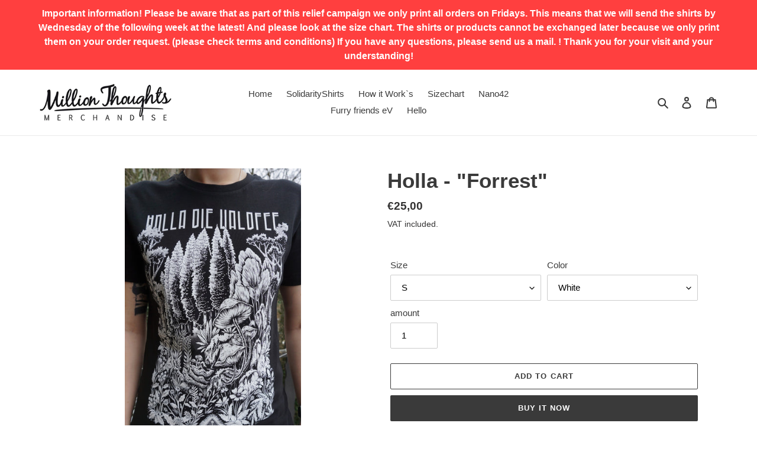

--- FILE ---
content_type: text/html; charset=utf-8
request_url: https://shop.millionthoughts.com/en/products/holla-die-waldfee
body_size: 32624
content:
<!doctype html>
<html class="no-js" lang="en">
<head>
	<script id="pandectes-rules">   /* PANDECTES-GDPR: DO NOT MODIFY AUTO GENERATED CODE OF THIS SCRIPT */      window.PandectesSettings = {"store":{"plan":"basic","theme":"Debut","primaryLocale":"de","adminMode":false},"tsPublished":1706097059,"declaration":{"showPurpose":false,"showProvider":false,"declIntroText":"Wir verwenden Cookies, um die Funktionalität der Website zu optimieren, die Leistung zu analysieren und Ihnen ein personalisiertes Erlebnis zu bieten. Einige Cookies sind für den ordnungsgemäßen Betrieb der Website unerlässlich. Diese Cookies können nicht deaktiviert werden. In diesem Fenster können Sie Ihre Präferenzen für Cookies verwalten.","showDateGenerated":true},"language":{"languageMode":"Single","fallbackLanguage":"de","languageDetection":"browser","languagesSupported":[]},"texts":{"managed":{"headerText":{"de":"Wir respektieren deine Privatsphäre"},"consentText":{"de":"Diese Website verwendet Cookies, um Ihnen das beste Erlebnis zu bieten."},"dismissButtonText":{"de":"Okay"},"linkText":{"de":"Mehr erfahren"},"imprintText":{"de":"Impressum"},"preferencesButtonText":{"de":"Einstellungen"},"allowButtonText":{"de":"Annehmen"},"denyButtonText":{"de":"Ablehnen"},"leaveSiteButtonText":{"de":"Diese Seite verlassen"},"cookiePolicyText":{"de":"Cookie-Richtlinie"},"preferencesPopupTitleText":{"de":"Einwilligungseinstellungen verwalten"},"preferencesPopupIntroText":{"de":"Wir verwenden Cookies, um die Funktionalität der Website zu optimieren, die Leistung zu analysieren und Ihnen ein personalisiertes Erlebnis zu bieten. Einige Cookies sind für den ordnungsgemäßen Betrieb der Website unerlässlich. Diese Cookies können nicht deaktiviert werden. In diesem Fenster können Sie Ihre Präferenzen für Cookies verwalten."},"preferencesPopupCloseButtonText":{"de":"Schließen"},"preferencesPopupAcceptAllButtonText":{"de":"Alles Akzeptieren"},"preferencesPopupRejectAllButtonText":{"de":"Alles ablehnen"},"preferencesPopupSaveButtonText":{"de":"Auswahl speichern"},"accessSectionTitleText":{"de":"Datenübertragbarkeit"},"accessSectionParagraphText":{"de":"Sie haben das Recht, jederzeit auf Ihre Daten zuzugreifen."},"rectificationSectionTitleText":{"de":"Datenberichtigung"},"rectificationSectionParagraphText":{"de":"Sie haben das Recht, die Aktualisierung Ihrer Daten zu verlangen, wann immer Sie dies für angemessen halten."},"erasureSectionTitleText":{"de":"Recht auf Vergessenwerden"},"erasureSectionParagraphText":{"de":"Sie haben das Recht, die Löschung aller Ihrer Daten zu verlangen. Danach können Sie nicht mehr auf Ihr Konto zugreifen."},"declIntroText":{"de":"Wir verwenden Cookies, um die Funktionalität der Website zu optimieren, die Leistung zu analysieren und Ihnen ein personalisiertes Erlebnis zu bieten. Einige Cookies sind für den ordnungsgemäßen Betrieb der Website unerlässlich. Diese Cookies können nicht deaktiviert werden. In diesem Fenster können Sie Ihre Präferenzen für Cookies verwalten."}},"categories":{"strictlyNecessaryCookiesTitleText":{"de":"Unbedingt erforderlich"},"functionalityCookiesTitleText":{"de":"Funktionale Cookies"},"performanceCookiesTitleText":{"de":"Performance-Cookies"},"targetingCookiesTitleText":{"de":"Targeting-Cookies"},"unclassifiedCookiesTitleText":{"de":"Unklassifizierte Cookies"},"strictlyNecessaryCookiesDescriptionText":{"de":"Diese Cookies sind unerlässlich, damit Sie sich auf der Website bewegen und ihre Funktionen nutzen können, z. B. den Zugriff auf sichere Bereiche der Website. Ohne diese Cookies kann die Website nicht richtig funktionieren."},"functionalityCookiesDescriptionText":{"de":"Diese Cookies ermöglichen es der Website, verbesserte Funktionalität und Personalisierung bereitzustellen. Sie können von uns oder von Drittanbietern gesetzt werden, deren Dienste wir auf unseren Seiten hinzugefügt haben. Wenn Sie diese Cookies nicht zulassen, funktionieren einige oder alle dieser Dienste möglicherweise nicht richtig."},"performanceCookiesDescriptionText":{"de":"Diese Cookies ermöglichen es uns, die Leistung unserer Website zu überwachen und zu verbessern. Sie ermöglichen es uns beispielsweise, Besuche zu zählen, Verkehrsquellen zu identifizieren und zu sehen, welche Teile der Website am beliebtesten sind."},"targetingCookiesDescriptionText":{"de":"Diese Cookies können von unseren Werbepartnern über unsere Website gesetzt werden. Sie können von diesen Unternehmen verwendet werden, um ein Profil Ihrer Interessen zu erstellen und Ihnen relevante Werbung auf anderen Websites anzuzeigen. Sie speichern keine direkten personenbezogenen Daten, sondern basieren auf der eindeutigen Identifizierung Ihres Browsers und Ihres Internetgeräts. Wenn Sie diese Cookies nicht zulassen, erleben Sie weniger zielgerichtete Werbung."},"unclassifiedCookiesDescriptionText":{"de":"Unklassifizierte Cookies sind Cookies, die wir gerade zusammen mit den Anbietern einzelner Cookies klassifizieren."}},"auto":{"declName":{"de":"Name"},"declPath":{"de":"Weg"},"declType":{"de":"Typ"},"declDomain":{"de":"Domain"},"declPurpose":{"de":"Zweck"},"declProvider":{"de":"Anbieter"},"declRetention":{"de":"Zurückbehaltung"},"declFirstParty":{"de":"Erstanbieter"},"declThirdParty":{"de":"Drittanbieter"},"declSeconds":{"de":"Sekunden"},"declMinutes":{"de":"Protokoll"},"declHours":{"de":"Std."},"declDays":{"de":"Tage"},"declMonths":{"de":"Monate"},"declYears":{"de":"Jahre"},"declSession":{"de":"Sitzung"},"cookiesDetailsText":{"de":"Cookie-Details"},"preferencesPopupAlwaysAllowedText":{"de":"Immer erlaubt"},"submitButton":{"de":"einreichen"},"submittingButton":{"de":"Senden..."},"cancelButton":{"de":"Abbrechen"},"guestsSupportInfoText":{"de":"Bitte loggen Sie sich mit Ihrem Kundenkonto ein, um fortzufahren."},"guestsSupportEmailPlaceholder":{"de":"E-Mail-Addresse"},"guestsSupportEmailValidationError":{"de":"Email ist ungültig"},"guestsSupportEmailSuccessTitle":{"de":"Vielen Dank für die Anfrage"},"guestsSupportEmailFailureTitle":{"de":"Ein Problem ist aufgetreten"},"guestsSupportEmailSuccessMessage":{"de":"Wenn Sie als Kunde dieses Shops registriert sind, erhalten Sie in Kürze eine E-Mail mit Anweisungen zum weiteren Vorgehen."},"guestsSupportEmailFailureMessage":{"de":"Ihre Anfrage wurde nicht übermittelt. Bitte versuchen Sie es erneut und wenn das Problem weiterhin besteht, wenden Sie sich an den Shop-Inhaber, um Hilfe zu erhalten."},"confirmationSuccessTitle":{"de":"Ihre Anfrage wurde bestätigt"},"confirmationFailureTitle":{"de":"Ein Problem ist aufgetreten"},"confirmationSuccessMessage":{"de":"Wir werden uns in Kürze zu Ihrem Anliegen bei Ihnen melden."},"confirmationFailureMessage":{"de":"Ihre Anfrage wurde nicht bestätigt. Bitte versuchen Sie es erneut und wenn das Problem weiterhin besteht, wenden Sie sich an den Ladenbesitzer, um Hilfe zu erhalten"},"consentSectionTitleText":{"de":"Ihre Cookie-Einwilligung"},"consentSectionNoConsentText":{"de":"Sie haben der Cookie-Richtlinie dieser Website nicht zugestimmt."},"consentSectionConsentedText":{"de":"Sie haben der Cookie-Richtlinie dieser Website zugestimmt am"},"consentStatus":{"de":"Einwilligungspräferenz"},"consentDate":{"de":"Zustimmungsdatum"},"consentId":{"de":"Einwilligungs-ID"},"consentSectionChangeConsentActionText":{"de":"Einwilligungspräferenz ändern"},"accessSectionGDPRRequestsActionText":{"de":"Anfragen betroffener Personen"},"accessSectionAccountInfoActionText":{"de":"persönliche Daten"},"accessSectionOrdersRecordsActionText":{"de":"Aufträge"},"accessSectionDownloadReportActionText":{"de":"Alles herunterladen"},"rectificationCommentPlaceholder":{"de":"Beschreiben Sie, was Sie aktualisieren möchten"},"rectificationCommentValidationError":{"de":"Kommentar ist erforderlich"},"rectificationSectionEditAccountActionText":{"de":"Fordern Sie ein Update an"},"erasureSectionRequestDeletionActionText":{"de":"Löschung personenbezogener Daten anfordern"}}},"library":{"previewMode":false,"fadeInTimeout":0,"defaultBlocked":7,"showLink":true,"showImprintLink":true,"enabled":true,"cookie":{"name":"_pandectes_gdpr","expiryDays":365,"secure":true,"domain":""},"dismissOnScroll":false,"dismissOnWindowClick":false,"dismissOnTimeout":false,"palette":{"popup":{"background":"#FFFFFF","backgroundForCalculations":{"a":1,"b":255,"g":255,"r":255},"text":"#000000"},"button":{"background":"transparent","backgroundForCalculations":{"a":1,"b":255,"g":255,"r":255},"text":"#000000","textForCalculation":{"a":1,"b":0,"g":0,"r":0},"border":"#000000"}},"content":{"href":"https://millionthoughts-merchandise.myshopify.com/policies/privacy-policy","imprintHref":"/","close":"&#10005;","target":"","logo":"<img class=\"cc-banner-logo\" height=\"40\" width=\"40\" src=\"https://cdn.shopify.com/s/files/1/0363/7683/8279/t/1/assets/pandectes-logo.png?v=1706097058\" alt=\"Millionthoughts-Merchandise\" />"},"window":"<div role=\"dialog\" aria-live=\"polite\" aria-label=\"cookieconsent\" aria-describedby=\"cookieconsent:desc\" id=\"pandectes-banner\" class=\"cc-window-wrapper cc-bottom-left-wrapper\"><div class=\"pd-cookie-banner-window cc-window {{classes}}\"><!--googleoff: all-->{{children}}<!--googleon: all--></div></div>","compliance":{"opt-both":"<div class=\"cc-compliance cc-highlight\">{{deny}}{{allow}}</div>"},"type":"opt-both","layouts":{"basic":"{{logo}}{{messagelink}}{{compliance}}{{close}}"},"position":"bottom-left","theme":"wired","revokable":true,"animateRevokable":false,"revokableReset":false,"revokableLogoUrl":"https://cdn.shopify.com/s/files/1/0363/7683/8279/t/1/assets/pandectes-reopen-logo.png?v=1706097059","revokablePlacement":"bottom-left","revokableMarginHorizontal":15,"revokableMarginVertical":15,"static":false,"autoAttach":true,"hasTransition":true,"blacklistPage":[""]},"geolocation":{"brOnly":false,"caOnly":false,"chOnly":false,"euOnly":false,"jpOnly":false,"thOnly":false,"canadaOnly":false,"globalVisibility":true},"dsr":{"guestsSupport":false,"accessSectionDownloadReportAuto":false},"banner":{"resetTs":1706097056,"extraCss":"        .cc-banner-logo {max-width: 24em!important;}    @media(min-width: 768px) {.cc-window.cc-floating{max-width: 24em!important;width: 24em!important;}}    .cc-message, .cc-header, .cc-logo {text-align: left}    .cc-window-wrapper{z-index: 2147483647;}    .cc-window{z-index: 2147483647;font-family: inherit;}    .cc-header{font-family: inherit;}    .pd-cp-ui{font-family: inherit; background-color: #FFFFFF;color:#000000;}    button.pd-cp-btn, a.pd-cp-btn{}    input + .pd-cp-preferences-slider{background-color: rgba(0, 0, 0, 0.3)}    .pd-cp-scrolling-section::-webkit-scrollbar{background-color: rgba(0, 0, 0, 0.3)}    input:checked + .pd-cp-preferences-slider{background-color: rgba(0, 0, 0, 1)}    .pd-cp-scrolling-section::-webkit-scrollbar-thumb {background-color: rgba(0, 0, 0, 1)}    .pd-cp-ui-close{color:#000000;}    .pd-cp-preferences-slider:before{background-color: #FFFFFF}    .pd-cp-title:before {border-color: #000000!important}    .pd-cp-preferences-slider{background-color:#000000}    .pd-cp-toggle{color:#000000!important}    @media(max-width:699px) {.pd-cp-ui-close-top svg {fill: #000000}}    .pd-cp-toggle:hover,.pd-cp-toggle:visited,.pd-cp-toggle:active{color:#000000!important}    .pd-cookie-banner-window {box-shadow: 0 0 18px rgb(0 0 0 / 20%);}  ","customJavascript":null,"showPoweredBy":false,"hybridStrict":false,"cookiesBlockedByDefault":"7","isActive":false,"implicitSavePreferences":false,"cookieIcon":false,"blockBots":false,"showCookiesDetails":true,"hasTransition":true,"blockingPage":false,"showOnlyLandingPage":false,"leaveSiteUrl":"https://www.google.com","linkRespectStoreLang":false},"cookies":{"0":[],"1":[],"2":[],"4":[],"8":[]},"blocker":{"isActive":false,"googleConsentMode":{"id":"","analyticsId":"","isActive":false,"adStorageCategory":4,"analyticsStorageCategory":2,"personalizationStorageCategory":1,"functionalityStorageCategory":1,"customEvent":true,"securityStorageCategory":0,"redactData":true,"urlPassthrough":false,"dataLayerProperty":"dataLayer"},"facebookPixel":{"id":"","isActive":false,"ldu":false},"rakuten":{"isActive":false,"cmp":false,"ccpa":false},"gpcIsActive":false,"defaultBlocked":7,"patterns":{"whiteList":[],"blackList":{"1":[],"2":[],"4":[],"8":[]},"iframesWhiteList":[],"iframesBlackList":{"1":[],"2":[],"4":[],"8":[]},"beaconsWhiteList":[],"beaconsBlackList":{"1":[],"2":[],"4":[],"8":[]}}}}      !function(){"use strict";window.PandectesRules=window.PandectesRules||{},window.PandectesRules.manualBlacklist={1:[],2:[],4:[]},window.PandectesRules.blacklistedIFrames={1:[],2:[],4:[]},window.PandectesRules.blacklistedCss={1:[],2:[],4:[]},window.PandectesRules.blacklistedBeacons={1:[],2:[],4:[]};var e="javascript/blocked",t="_pandectes_gdpr";function a(e){return new RegExp(e.replace(/[/\\.+?$()]/g,"\\$&").replace("*","(.*)"))}var n=function(e){try{return JSON.parse(e)}catch(e){return!1}},r=function(e){var t=arguments.length>1&&void 0!==arguments[1]?arguments[1]:"log",a=new URLSearchParams(window.location.search);a.get("log")&&console[t]("PandectesRules: ".concat(e))};function i(e,t){var a=Object.keys(e);if(Object.getOwnPropertySymbols){var n=Object.getOwnPropertySymbols(e);t&&(n=n.filter((function(t){return Object.getOwnPropertyDescriptor(e,t).enumerable}))),a.push.apply(a,n)}return a}function s(e){for(var t=1;t<arguments.length;t++){var a=null!=arguments[t]?arguments[t]:{};t%2?i(Object(a),!0).forEach((function(t){o(e,t,a[t])})):Object.getOwnPropertyDescriptors?Object.defineProperties(e,Object.getOwnPropertyDescriptors(a)):i(Object(a)).forEach((function(t){Object.defineProperty(e,t,Object.getOwnPropertyDescriptor(a,t))}))}return e}function o(e,t,a){return t in e?Object.defineProperty(e,t,{value:a,enumerable:!0,configurable:!0,writable:!0}):e[t]=a,e}function c(e,t){return function(e){if(Array.isArray(e))return e}(e)||function(e,t){var a=null==e?null:"undefined"!=typeof Symbol&&e[Symbol.iterator]||e["@@iterator"];if(null==a)return;var n,r,i=[],s=!0,o=!1;try{for(a=a.call(e);!(s=(n=a.next()).done)&&(i.push(n.value),!t||i.length!==t);s=!0);}catch(e){o=!0,r=e}finally{try{s||null==a.return||a.return()}finally{if(o)throw r}}return i}(e,t)||u(e,t)||function(){throw new TypeError("Invalid attempt to destructure non-iterable instance.\nIn order to be iterable, non-array objects must have a [Symbol.iterator]() method.")}()}function l(e){return function(e){if(Array.isArray(e))return d(e)}(e)||function(e){if("undefined"!=typeof Symbol&&null!=e[Symbol.iterator]||null!=e["@@iterator"])return Array.from(e)}(e)||u(e)||function(){throw new TypeError("Invalid attempt to spread non-iterable instance.\nIn order to be iterable, non-array objects must have a [Symbol.iterator]() method.")}()}function u(e,t){if(e){if("string"==typeof e)return d(e,t);var a=Object.prototype.toString.call(e).slice(8,-1);return"Object"===a&&e.constructor&&(a=e.constructor.name),"Map"===a||"Set"===a?Array.from(e):"Arguments"===a||/^(?:Ui|I)nt(?:8|16|32)(?:Clamped)?Array$/.test(a)?d(e,t):void 0}}function d(e,t){(null==t||t>e.length)&&(t=e.length);for(var a=0,n=new Array(t);a<t;a++)n[a]=e[a];return n}var p=window.PandectesRulesSettings||window.PandectesSettings,f=!(void 0===window.dataLayer||!Array.isArray(window.dataLayer)||!window.dataLayer.some((function(e){return"pandectes_full_scan"===e.event})));r("userAgent -> ".concat(window.navigator.userAgent.substring(0,50)));var g=function(){var e,a=arguments.length>0&&void 0!==arguments[0]?arguments[0]:t,r="; "+document.cookie,i=r.split("; "+a+"=");if(i.length<2)e={};else{var s=i.pop(),o=s.split(";");e=window.atob(o.shift())}var c=n(e);return!1!==c?c:e}(),y=p.banner.isActive,h=p.blocker,m=h.defaultBlocked,w=h.patterns,v=g&&null!==g.preferences&&void 0!==g.preferences?g.preferences:null,b=f?0:y?null===v?m:v:0,k={1:0==(1&b),2:0==(2&b),4:0==(4&b)},L=w.blackList,_=w.whiteList,S=w.iframesBlackList,P=w.iframesWhiteList,A=w.beaconsBlackList,C=w.beaconsWhiteList,E={blackList:[],whiteList:[],iframesBlackList:{1:[],2:[],4:[],8:[]},iframesWhiteList:[],beaconsBlackList:{1:[],2:[],4:[],8:[]},beaconsWhiteList:[]};[1,2,4].map((function(e){var t;k[e]||((t=E.blackList).push.apply(t,l(L[e].length?L[e].map(a):[])),E.iframesBlackList[e]=S[e].length?S[e].map(a):[],E.beaconsBlackList[e]=A[e].length?A[e].map(a):[])})),E.whiteList=_.length?_.map(a):[],E.iframesWhiteList=P.length?P.map(a):[],E.beaconsWhiteList=C.length?C.map(a):[];var j={scripts:[],iframes:{1:[],2:[],4:[]},beacons:{1:[],2:[],4:[]},css:{1:[],2:[],4:[]}},B=function(t,a){return t&&(!a||a!==e)&&(!E.blackList||E.blackList.some((function(e){return e.test(t)})))&&(!E.whiteList||E.whiteList.every((function(e){return!e.test(t)})))},O=function(e){var t=e.getAttribute("src");return E.blackList&&E.blackList.every((function(e){return!e.test(t)}))||E.whiteList&&E.whiteList.some((function(e){return e.test(t)}))},I=function(e,t){var a=E.iframesBlackList[t],n=E.iframesWhiteList;return e&&(!a||a.some((function(t){return t.test(e)})))&&(!n||n.every((function(t){return!t.test(e)})))},R=function(e,t){var a=E.beaconsBlackList[t],n=E.beaconsWhiteList;return e&&(!a||a.some((function(t){return t.test(e)})))&&(!n||n.every((function(t){return!t.test(e)})))},T=new MutationObserver((function(e){for(var t=0;t<e.length;t++)for(var a=e[t].addedNodes,n=0;n<a.length;n++){var r=a[n],i=r.dataset&&r.dataset.cookiecategory;if(1===r.nodeType&&"LINK"===r.tagName){var s=r.dataset&&r.dataset.href;if(s&&i)switch(i){case"functionality":case"C0001":j.css[1].push(s);break;case"performance":case"C0002":j.css[2].push(s);break;case"targeting":case"C0003":j.css[4].push(s)}}}})),x=new MutationObserver((function(t){for(var a=0;a<t.length;a++)for(var n=t[a].addedNodes,r=function(t){var a=n[t],r=a.src||a.dataset&&a.dataset.src,i=a.dataset&&a.dataset.cookiecategory;if(1===a.nodeType&&"IFRAME"===a.tagName){if(r){var s=!1;I(r,1)||"functionality"===i||"C0001"===i?(s=!0,j.iframes[1].push(r)):I(r,2)||"performance"===i||"C0002"===i?(s=!0,j.iframes[2].push(r)):(I(r,4)||"targeting"===i||"C0003"===i)&&(s=!0,j.iframes[4].push(r)),s&&(a.removeAttribute("src"),a.setAttribute("data-src",r))}}else if(1===a.nodeType&&"IMG"===a.tagName){if(r){var o=!1;R(r,1)?(o=!0,j.beacons[1].push(r)):R(r,2)?(o=!0,j.beacons[2].push(r)):R(r,4)&&(o=!0,j.beacons[4].push(r)),o&&(a.removeAttribute("src"),a.setAttribute("data-src",r))}}else if(1===a.nodeType&&"LINK"===a.tagName){var c=a.dataset&&a.dataset.href;if(c&&i)switch(i){case"functionality":case"C0001":j.css[1].push(c);break;case"performance":case"C0002":j.css[2].push(c);break;case"targeting":case"C0003":j.css[4].push(c)}}else if(1===a.nodeType&&"SCRIPT"===a.tagName){var l=a.type,u=!1;if(B(r,l))u=!0;else if(r&&i)switch(i){case"functionality":case"C0001":u=!0,window.PandectesRules.manualBlacklist[1].push(r);break;case"performance":case"C0002":u=!0,window.PandectesRules.manualBlacklist[2].push(r);break;case"targeting":case"C0003":u=!0,window.PandectesRules.manualBlacklist[4].push(r)}if(u){j.scripts.push([a,l]),a.type=e;a.addEventListener("beforescriptexecute",(function t(n){a.getAttribute("type")===e&&n.preventDefault(),a.removeEventListener("beforescriptexecute",t)})),a.parentElement&&a.parentElement.removeChild(a)}}},i=0;i<n.length;i++)r(i)})),N=document.createElement,D={src:Object.getOwnPropertyDescriptor(HTMLScriptElement.prototype,"src"),type:Object.getOwnPropertyDescriptor(HTMLScriptElement.prototype,"type")};window.PandectesRules.unblockCss=function(e){var t=j.css[e]||[];t.length&&r("Unblocking CSS for ".concat(e)),t.forEach((function(e){var t=document.querySelector('link[data-href^="'.concat(e,'"]'));t.removeAttribute("data-href"),t.href=e})),j.css[e]=[]},window.PandectesRules.unblockIFrames=function(e){var t=j.iframes[e]||[];t.length&&r("Unblocking IFrames for ".concat(e)),E.iframesBlackList[e]=[],t.forEach((function(e){var t=document.querySelector('iframe[data-src^="'.concat(e,'"]'));t.removeAttribute("data-src"),t.src=e})),j.iframes[e]=[]},window.PandectesRules.unblockBeacons=function(e){var t=j.beacons[e]||[];t.length&&r("Unblocking Beacons for ".concat(e)),E.beaconsBlackList[e]=[],t.forEach((function(e){var t=document.querySelector('img[data-src^="'.concat(e,'"]'));t.removeAttribute("data-src"),t.src=e})),j.beacons[e]=[]},window.PandectesRules.unblockInlineScripts=function(e){var t=1===e?"functionality":2===e?"performance":"targeting";document.querySelectorAll('script[type="javascript/blocked"][data-cookiecategory="'.concat(t,'"]')).forEach((function(e){var t=e.textContent;e.parentNode.removeChild(e);var a=document.createElement("script");a.type="text/javascript",a.textContent=t,document.body.appendChild(a)}))},window.PandectesRules.unblock=function(t){t.length<1?(E.blackList=[],E.whiteList=[],E.iframesBlackList=[],E.iframesWhiteList=[]):(E.blackList&&(E.blackList=E.blackList.filter((function(e){return t.every((function(t){return"string"==typeof t?!e.test(t):t instanceof RegExp?e.toString()!==t.toString():void 0}))}))),E.whiteList&&(E.whiteList=[].concat(l(E.whiteList),l(t.map((function(e){if("string"==typeof e){var t=".*"+a(e)+".*";if(E.whiteList.every((function(e){return e.toString()!==t.toString()})))return new RegExp(t)}else if(e instanceof RegExp&&E.whiteList.every((function(t){return t.toString()!==e.toString()})))return e;return null})).filter(Boolean)))));for(var n=document.querySelectorAll('script[type="'.concat(e,'"]')),i=0;i<n.length;i++){var s=n[i];O(s)&&(j.scripts.push([s,"application/javascript"]),s.parentElement.removeChild(s))}var o=0;l(j.scripts).forEach((function(e,t){var a=c(e,2),n=a[0],r=a[1];if(O(n)){for(var i=document.createElement("script"),s=0;s<n.attributes.length;s++){var l=n.attributes[s];"src"!==l.name&&"type"!==l.name&&i.setAttribute(l.name,n.attributes[s].value)}i.setAttribute("src",n.src),i.setAttribute("type",r||"application/javascript"),document.head.appendChild(i),j.scripts.splice(t-o,1),o++}})),0==E.blackList.length&&0===E.iframesBlackList[1].length&&0===E.iframesBlackList[2].length&&0===E.iframesBlackList[4].length&&0===E.beaconsBlackList[1].length&&0===E.beaconsBlackList[2].length&&0===E.beaconsBlackList[4].length&&(r("Disconnecting observers"),x.disconnect(),T.disconnect())};var M,W,z=p.store.adminMode,F=p.blocker;M=function(){!function(){var e=window.Shopify.trackingConsent;try{var t=z&&!window.Shopify.AdminBarInjector,a={preferences:0==(1&b)||f||t,analytics:0==(2&b)||f||t,marketing:0==(4&b)||f||t};e.firstPartyMarketingAllowed()===a.marketing&&e.analyticsProcessingAllowed()===a.analytics&&e.preferencesProcessingAllowed()===a.preferences||e.setTrackingConsent(a,(function(e){e&&e.error?r("Shopify.customerPrivacy API - failed to setTrackingConsent"):r("Shopify.customerPrivacy API - setTrackingConsent(".concat(JSON.stringify(a),")"))}))}catch(e){r("Shopify.customerPrivacy API - exception")}}(),function(){var e=window.Shopify.trackingConsent,t=e.currentVisitorConsent();if(F.gpcIsActive&&"CCPA"===e.getRegulation()&&"no"===t.gpc&&"yes"!==t.sale_of_data){var a={sale_of_data:!1};e.setTrackingConsent(a,(function(e){e&&e.error?r("Shopify.customerPrivacy API - failed to setTrackingConsent({".concat(JSON.stringify(a),")")):r("Shopify.customerPrivacy API - setTrackingConsent(".concat(JSON.stringify(a),")"))}))}}()},W=null,window.Shopify&&window.Shopify.loadFeatures&&window.Shopify.trackingConsent?M():W=setInterval((function(){window.Shopify&&window.Shopify.loadFeatures&&(clearInterval(W),window.Shopify.loadFeatures([{name:"consent-tracking-api",version:"0.1"}],(function(e){e?r("Shopify.customerPrivacy API - failed to load"):(r("Shopify.customerPrivacy API - loaded"),M())})))}),10);var U=p.banner.isActive,q=p.blocker.googleConsentMode,J=q.isActive,H=q.customEvent,$=q.id,G=q.analyticsId,K=q.redactData,V=q.urlPassthrough,Y=q.adStorageCategory,Q=q.analyticsStorageCategory,X=q.functionalityStorageCategory,Z=q.personalizationStorageCategory,ee=q.securityStorageCategory,te=q.dataLayerProperty,ae=void 0===te?"dataLayer":te;function ne(){window[ae].push(arguments)}window[ae]=window[ae]||[];var re,ie,se={hasInitialized:!1,ads_data_redaction:!1,url_passthrough:!1,data_layer_property:"dataLayer",storage:{ad_storage:"granted",ad_user_data:"granted",ad_personalization:"granted",analytics_storage:"granted",functionality_storage:"granted",personalization_storage:"granted",security_storage:"granted",wait_for_update:500}};if(U&&J){var oe=0==(b&Y)?"granted":"denied",ce=0==(b&Q)?"granted":"denied",le=0==(b&X)?"granted":"denied",ue=0==(b&Z)?"granted":"denied",de=0==(b&ee)?"granted":"denied";if(se.hasInitialized=!0,se.ads_data_redaction="denied"===oe&&K,se.url_passthrough=V,se.storage.ad_storage=oe,se.storage.ad_user_data=oe,se.storage.ad_personalization=oe,se.storage.analytics_storage=ce,se.storage.functionality_storage=le,se.storage.personalization_storage=ue,se.storage.security_storage=de,se.data_layer_property=ae||"dataLayer",se.ads_data_redaction&&ne("set","ads_data_redaction",se.ads_data_redaction),se.url_passthrough&&ne("set","url_passthrough",se.url_passthrough),ne("consent","default",se.storage),r("Google consent mode initialized"),$.length){console.log("adding google tag manager",$,se.data_layer_property),window[se.data_layer_property].push({"gtm.start":(new Date).getTime(),event:"gtm.js"}),window[se.data_layer_property].push({"pandectes.start":(new Date).getTime(),event:"pandectes-rules.min.js"});var pe=document.createElement("script"),fe="dataLayer"!==se.data_layer_property?"&l=".concat(se.data_layer_property):"";pe.async=!0,pe.src="https://www.googletagmanager.com/gtm.js?id=".concat($).concat(fe),document.head.appendChild(pe)}if(G.length){console.log("adding analytics"),window[se.data_layer_property].push({"pandectes.start":(new Date).getTime(),event:"pandectes-rules.min.js"});var ge=document.createElement("script");ge.async=!0,ge.src="https://www.googletagmanager.com/gtag/js?id=".concat(G),document.head.appendChild(ge),ne("js",new Date),ne("config",G)}}U&&H&&(ie=7===(re=b)?"deny":0===re?"allow":"mixed",window[ae].push({event:"Pandectes_Consent_Update",pandectes_status:ie,pandectes_categories:{C0000:"allow",C0001:k[1]?"allow":"deny",C0002:k[2]?"allow":"deny",C0003:k[4]?"allow":"deny"}}),r("PandectesCustomEvent pushed to the dataLayer")),window.PandectesRules.gcm=se;var ye=p.banner.isActive,he=p.blocker.isActive;r("Blocker -> "+(he?"Active":"Inactive")),r("Banner -> "+(ye?"Active":"Inactive")),r("ActualPrefs -> "+b);var me=null===v&&/\/checkouts\//.test(window.location.pathname);0!==b&&!1===f&&he&&!me?(r("Blocker will execute"),document.createElement=function(){for(var t=arguments.length,a=new Array(t),n=0;n<t;n++)a[n]=arguments[n];if("script"!==a[0].toLowerCase())return N.bind?N.bind(document).apply(void 0,a):N;var r=N.bind(document).apply(void 0,a);try{Object.defineProperties(r,{src:s(s({},D.src),{},{set:function(t){B(t,r.type)&&D.type.set.call(this,e),D.src.set.call(this,t)}}),type:s(s({},D.type),{},{get:function(){var t=D.type.get.call(this);return t===e||B(this.src,t)?null:t},set:function(t){var a=B(r.src,r.type)?e:t;D.type.set.call(this,a)}})}),r.setAttribute=function(t,a){if("type"===t){var n=B(r.src,r.type)?e:a;D.type.set.call(r,n)}else"src"===t?(B(a,r.type)&&D.type.set.call(r,e),D.src.set.call(r,a)):HTMLScriptElement.prototype.setAttribute.call(r,t,a)}}catch(e){console.warn("Yett: unable to prevent script execution for script src ",r.src,".\n",'A likely cause would be because you are using a third-party browser extension that monkey patches the "document.createElement" function.')}return r},x.observe(document.documentElement,{childList:!0,subtree:!0}),T.observe(document.documentElement,{childList:!0,subtree:!0})):r("Blocker will not execute")}();
</script>
  <meta charset="utf-8">
  <meta http-equiv="X-UA-Compatible" content="IE=edge,chrome=1">
  <meta name="viewport" content="width=device-width,initial-scale=1">
  <meta name="theme-color" content="#3a3a3a">
  <link rel="canonical" href="https://shop.millionthoughts.com/en/products/holla-die-waldfee"><title>Holla - &quot;Forrest&quot;
&ndash; Millionthoughts-Merchandise</title><meta name="description" content="Holla The Forest Fairy https://www.instagram.com/holladiewaldfeestream/ Printed on Stanley Stella CREATOR Item No. STTU755 THE ICONIC UNISEX T-SHIRT Set-in sleeve 1x1 rib at neck collar Inside back neck tape in self fabric Sleeve hem and bottom hem with wide double needle topstitch MAIN: SINGLE JERSEY, 100% COTTON - OR"><!-- /snippets/social-meta-tags.liquid -->




<meta property="og:site_name" content="Millionthoughts-Merchandise">
<meta property="og:url" content="https://shop.millionthoughts.com/en/products/holla-die-waldfee">
<meta property="og:title" content="Holla - "Forrest" ">
<meta property="og:type" content="product">
<meta property="og:description" content="Holla The Forest Fairy https://www.instagram.com/holladiewaldfeestream/ Printed on Stanley Stella CREATOR Item No. STTU755 THE ICONIC UNISEX T-SHIRT Set-in sleeve 1x1 rib at neck collar Inside back neck tape in self fabric Sleeve hem and bottom hem with wide double needle topstitch MAIN: SINGLE JERSEY, 100% COTTON - OR">

  <meta property="og:price:amount" content="25,00">
  <meta property="og:price:currency" content="EUR">

<meta property="og:image" content="http://shop.millionthoughts.com/cdn/shop/products/shirt1_1200x1200.jpg?v=1674806255"><meta property="og:image" content="http://shop.millionthoughts.com/cdn/shop/products/shirt2_1200x1200.jpg?v=1674806255"><meta property="og:image" content="http://shop.millionthoughts.com/cdn/shop/products/Ansicht_3900b7b5-4d49-453e-98f8-63899c263e11_1200x1200.jpg?v=1674806255">
<meta property="og:image:secure_url" content="https://shop.millionthoughts.com/cdn/shop/products/shirt1_1200x1200.jpg?v=1674806255"><meta property="og:image:secure_url" content="https://shop.millionthoughts.com/cdn/shop/products/shirt2_1200x1200.jpg?v=1674806255"><meta property="og:image:secure_url" content="https://shop.millionthoughts.com/cdn/shop/products/Ansicht_3900b7b5-4d49-453e-98f8-63899c263e11_1200x1200.jpg?v=1674806255">


<meta name="twitter:card" content="summary_large_image">
<meta name="twitter:title" content="Holla - "Forrest" ">
<meta name="twitter:description" content="Holla The Forest Fairy https://www.instagram.com/holladiewaldfeestream/ Printed on Stanley Stella CREATOR Item No. STTU755 THE ICONIC UNISEX T-SHIRT Set-in sleeve 1x1 rib at neck collar Inside back neck tape in self fabric Sleeve hem and bottom hem with wide double needle topstitch MAIN: SINGLE JERSEY, 100% COTTON - OR">


  <link href="//shop.millionthoughts.com/cdn/shop/t/1/assets/theme.scss.css?v=41605544269298069391765870574" rel="stylesheet" type="text/css" media="all" />
  
  <!-- "snippets/translation-lab-language-switcher.liquid" was not rendered, the associated app was uninstalled -->

  <script>
    var theme = {
      breakpoints: {
        medium: 750,
        large: 990,
        widescreen: 1400
      },
      strings: {
        addToCart: "Add to Cart",
        soldOut: "Sold out",
        unavailable: "Not available",
        regularPrice: "Normal price",
        salePrice: "Special Price",
        sale: "offer",
        fromLowestPrice: "from [price]",
        vendor: "Seller",
        showMore: "show more",
        showLess: "show less",
        searchFor: "Search for",
        addressError: "Can\u0026#39;t find the address",
        addressNoResults: "No results for this address",
        addressQueryLimit: "You have exceeded the usage limit of the Google API. You should consider upgrading to a \u003ca href=\"https:\/\/developers.google.com\/maps\/premium\/usage-limits\"\u003epremium plan\u003c\/a\u003e .",
        authError: "There was a problem authenticating your Google Maps account.",
        newWindow: "Opens a new window.",
        external: "Opens external website.",
        newWindowExternal: "Opens external website in a new window.",
        removeLabel: " Remove [product]",
        update: "Update shopping cart",
        quantity: "amount",
        discountedTotal: "Total discount",
        regularTotal: "Normal total price",
        priceColumn: "You can find discount details in the price column.",
        quantityMinimumMessage: "The amount must be 1 or more",
        cartError: "There was an error updating the cart. Please try again.",
        removedItemMessage: "\u003cspan class=\"cart__removed-product-details\"\u003e([quantity]) [link]\u003c\/span\u003e removed from your cart.",
        unitPrice: "Unit price",
        unitPriceSeparator: "for",
        oneCartCount: " 1 items",
        otherCartCount: " [count] products",
        quantityLabel: "Quantity: 200 001",
        products: "Products",
        loading: "Loading",
        number_of_results: " [result_number] of [results_count]",
        number_of_results_found: " Found [results_count] results",
        one_result_found: "1 result found"
      },
      moneyFormat: "€{{amount_with_comma_separator}}",
      moneyFormatWithCurrency: "€{{amount_with_comma_separator}} EUR",
      settings: {
        predictiveSearchEnabled: true,
        predictiveSearchShowPrice: false,
        predictiveSearchShowVendor: false
      }
    }

    document.documentElement.className = document.documentElement.className.replace('no-js', 'js');
  </script><script src="//shop.millionthoughts.com/cdn/shop/t/1/assets/lazysizes.js?v=94224023136283657951585118522" async="async"></script>
  <script src="//shop.millionthoughts.com/cdn/shop/t/1/assets/vendor.js?v=85833464202832145531585118524" defer="defer"></script>
  <script src="//shop.millionthoughts.com/cdn/shop/t/1/assets/theme.js?v=89031576585505892971585118523" defer="defer"></script>

  <script>window.performance && window.performance.mark && window.performance.mark('shopify.content_for_header.start');</script><meta id="shopify-digital-wallet" name="shopify-digital-wallet" content="/36376838279/digital_wallets/dialog">
<meta name="shopify-checkout-api-token" content="6cc994ab29ac0e3d2362fb2cb15ebf18">
<meta id="in-context-paypal-metadata" data-shop-id="36376838279" data-venmo-supported="false" data-environment="production" data-locale="en_US" data-paypal-v4="true" data-currency="EUR">
<link rel="alternate" hreflang="x-default" href="https://shop.millionthoughts.com/products/holla-die-waldfee">
<link rel="alternate" hreflang="de" href="https://shop.millionthoughts.com/products/holla-die-waldfee">
<link rel="alternate" hreflang="en" href="https://shop.millionthoughts.com/en/products/holla-die-waldfee">
<link rel="alternate" type="application/json+oembed" href="https://shop.millionthoughts.com/en/products/holla-die-waldfee.oembed">
<script async="async" src="/checkouts/internal/preloads.js?locale=en-DE"></script>
<script id="apple-pay-shop-capabilities" type="application/json">{"shopId":36376838279,"countryCode":"DE","currencyCode":"EUR","merchantCapabilities":["supports3DS"],"merchantId":"gid:\/\/shopify\/Shop\/36376838279","merchantName":"Millionthoughts-Merchandise","requiredBillingContactFields":["postalAddress","email","phone"],"requiredShippingContactFields":["postalAddress","email","phone"],"shippingType":"shipping","supportedNetworks":["visa","maestro","masterCard"],"total":{"type":"pending","label":"Millionthoughts-Merchandise","amount":"1.00"},"shopifyPaymentsEnabled":true,"supportsSubscriptions":true}</script>
<script id="shopify-features" type="application/json">{"accessToken":"6cc994ab29ac0e3d2362fb2cb15ebf18","betas":["rich-media-storefront-analytics"],"domain":"shop.millionthoughts.com","predictiveSearch":true,"shopId":36376838279,"locale":"en"}</script>
<script>var Shopify = Shopify || {};
Shopify.shop = "millionthoughts-merchandise.myshopify.com";
Shopify.locale = "en";
Shopify.currency = {"active":"EUR","rate":"1.0"};
Shopify.country = "DE";
Shopify.theme = {"name":"Debut","id":93349576839,"schema_name":"Debut","schema_version":"16.5.1","theme_store_id":796,"role":"main"};
Shopify.theme.handle = "null";
Shopify.theme.style = {"id":null,"handle":null};
Shopify.cdnHost = "shop.millionthoughts.com/cdn";
Shopify.routes = Shopify.routes || {};
Shopify.routes.root = "/en/";</script>
<script type="module">!function(o){(o.Shopify=o.Shopify||{}).modules=!0}(window);</script>
<script>!function(o){function n(){var o=[];function n(){o.push(Array.prototype.slice.apply(arguments))}return n.q=o,n}var t=o.Shopify=o.Shopify||{};t.loadFeatures=n(),t.autoloadFeatures=n()}(window);</script>
<script id="shop-js-analytics" type="application/json">{"pageType":"product"}</script>
<script defer="defer" async type="module" src="//shop.millionthoughts.com/cdn/shopifycloud/shop-js/modules/v2/client.init-shop-cart-sync_IZsNAliE.en.esm.js"></script>
<script defer="defer" async type="module" src="//shop.millionthoughts.com/cdn/shopifycloud/shop-js/modules/v2/chunk.common_0OUaOowp.esm.js"></script>
<script type="module">
  await import("//shop.millionthoughts.com/cdn/shopifycloud/shop-js/modules/v2/client.init-shop-cart-sync_IZsNAliE.en.esm.js");
await import("//shop.millionthoughts.com/cdn/shopifycloud/shop-js/modules/v2/chunk.common_0OUaOowp.esm.js");

  window.Shopify.SignInWithShop?.initShopCartSync?.({"fedCMEnabled":true,"windoidEnabled":true});

</script>
<script>(function() {
  var isLoaded = false;
  function asyncLoad() {
    if (isLoaded) return;
    isLoaded = true;
    var urls = ["\/\/cdn.shopify.com\/proxy\/89c040b0e8a4e70aed9a62e597f954c57ca58d2c8665ce1919069ecf81b4ac76\/s.pandect.es\/scripts\/pandectes-core.js?shop=millionthoughts-merchandise.myshopify.com\u0026sp-cache-control=cHVibGljLCBtYXgtYWdlPTkwMA"];
    for (var i = 0; i < urls.length; i++) {
      var s = document.createElement('script');
      s.type = 'text/javascript';
      s.async = true;
      s.src = urls[i];
      var x = document.getElementsByTagName('script')[0];
      x.parentNode.insertBefore(s, x);
    }
  };
  if(window.attachEvent) {
    window.attachEvent('onload', asyncLoad);
  } else {
    window.addEventListener('load', asyncLoad, false);
  }
})();</script>
<script id="__st">var __st={"a":36376838279,"offset":3600,"reqid":"749200d8-be7f-4521-aee3-2984b9d065bd-1768480927","pageurl":"shop.millionthoughts.com\/en\/products\/holla-die-waldfee","u":"f7b6daf9e899","p":"product","rtyp":"product","rid":8182794944780};</script>
<script>window.ShopifyPaypalV4VisibilityTracking = true;</script>
<script id="captcha-bootstrap">!function(){'use strict';const t='contact',e='account',n='new_comment',o=[[t,t],['blogs',n],['comments',n],[t,'customer']],c=[[e,'customer_login'],[e,'guest_login'],[e,'recover_customer_password'],[e,'create_customer']],r=t=>t.map((([t,e])=>`form[action*='/${t}']:not([data-nocaptcha='true']) input[name='form_type'][value='${e}']`)).join(','),a=t=>()=>t?[...document.querySelectorAll(t)].map((t=>t.form)):[];function s(){const t=[...o],e=r(t);return a(e)}const i='password',u='form_key',d=['recaptcha-v3-token','g-recaptcha-response','h-captcha-response',i],f=()=>{try{return window.sessionStorage}catch{return}},m='__shopify_v',_=t=>t.elements[u];function p(t,e,n=!1){try{const o=window.sessionStorage,c=JSON.parse(o.getItem(e)),{data:r}=function(t){const{data:e,action:n}=t;return t[m]||n?{data:e,action:n}:{data:t,action:n}}(c);for(const[e,n]of Object.entries(r))t.elements[e]&&(t.elements[e].value=n);n&&o.removeItem(e)}catch(o){console.error('form repopulation failed',{error:o})}}const l='form_type',E='cptcha';function T(t){t.dataset[E]=!0}const w=window,h=w.document,L='Shopify',v='ce_forms',y='captcha';let A=!1;((t,e)=>{const n=(g='f06e6c50-85a8-45c8-87d0-21a2b65856fe',I='https://cdn.shopify.com/shopifycloud/storefront-forms-hcaptcha/ce_storefront_forms_captcha_hcaptcha.v1.5.2.iife.js',D={infoText:'Protected by hCaptcha',privacyText:'Privacy',termsText:'Terms'},(t,e,n)=>{const o=w[L][v],c=o.bindForm;if(c)return c(t,g,e,D).then(n);var r;o.q.push([[t,g,e,D],n]),r=I,A||(h.body.append(Object.assign(h.createElement('script'),{id:'captcha-provider',async:!0,src:r})),A=!0)});var g,I,D;w[L]=w[L]||{},w[L][v]=w[L][v]||{},w[L][v].q=[],w[L][y]=w[L][y]||{},w[L][y].protect=function(t,e){n(t,void 0,e),T(t)},Object.freeze(w[L][y]),function(t,e,n,w,h,L){const[v,y,A,g]=function(t,e,n){const i=e?o:[],u=t?c:[],d=[...i,...u],f=r(d),m=r(i),_=r(d.filter((([t,e])=>n.includes(e))));return[a(f),a(m),a(_),s()]}(w,h,L),I=t=>{const e=t.target;return e instanceof HTMLFormElement?e:e&&e.form},D=t=>v().includes(t);t.addEventListener('submit',(t=>{const e=I(t);if(!e)return;const n=D(e)&&!e.dataset.hcaptchaBound&&!e.dataset.recaptchaBound,o=_(e),c=g().includes(e)&&(!o||!o.value);(n||c)&&t.preventDefault(),c&&!n&&(function(t){try{if(!f())return;!function(t){const e=f();if(!e)return;const n=_(t);if(!n)return;const o=n.value;o&&e.removeItem(o)}(t);const e=Array.from(Array(32),(()=>Math.random().toString(36)[2])).join('');!function(t,e){_(t)||t.append(Object.assign(document.createElement('input'),{type:'hidden',name:u})),t.elements[u].value=e}(t,e),function(t,e){const n=f();if(!n)return;const o=[...t.querySelectorAll(`input[type='${i}']`)].map((({name:t})=>t)),c=[...d,...o],r={};for(const[a,s]of new FormData(t).entries())c.includes(a)||(r[a]=s);n.setItem(e,JSON.stringify({[m]:1,action:t.action,data:r}))}(t,e)}catch(e){console.error('failed to persist form',e)}}(e),e.submit())}));const S=(t,e)=>{t&&!t.dataset[E]&&(n(t,e.some((e=>e===t))),T(t))};for(const o of['focusin','change'])t.addEventListener(o,(t=>{const e=I(t);D(e)&&S(e,y())}));const B=e.get('form_key'),M=e.get(l),P=B&&M;t.addEventListener('DOMContentLoaded',(()=>{const t=y();if(P)for(const e of t)e.elements[l].value===M&&p(e,B);[...new Set([...A(),...v().filter((t=>'true'===t.dataset.shopifyCaptcha))])].forEach((e=>S(e,t)))}))}(h,new URLSearchParams(w.location.search),n,t,e,['guest_login'])})(!0,!0)}();</script>
<script integrity="sha256-4kQ18oKyAcykRKYeNunJcIwy7WH5gtpwJnB7kiuLZ1E=" data-source-attribution="shopify.loadfeatures" defer="defer" src="//shop.millionthoughts.com/cdn/shopifycloud/storefront/assets/storefront/load_feature-a0a9edcb.js" crossorigin="anonymous"></script>
<script data-source-attribution="shopify.dynamic_checkout.dynamic.init">var Shopify=Shopify||{};Shopify.PaymentButton=Shopify.PaymentButton||{isStorefrontPortableWallets:!0,init:function(){window.Shopify.PaymentButton.init=function(){};var t=document.createElement("script");t.src="https://shop.millionthoughts.com/cdn/shopifycloud/portable-wallets/latest/portable-wallets.en.js",t.type="module",document.head.appendChild(t)}};
</script>
<script data-source-attribution="shopify.dynamic_checkout.buyer_consent">
  function portableWalletsHideBuyerConsent(e){var t=document.getElementById("shopify-buyer-consent"),n=document.getElementById("shopify-subscription-policy-button");t&&n&&(t.classList.add("hidden"),t.setAttribute("aria-hidden","true"),n.removeEventListener("click",e))}function portableWalletsShowBuyerConsent(e){var t=document.getElementById("shopify-buyer-consent"),n=document.getElementById("shopify-subscription-policy-button");t&&n&&(t.classList.remove("hidden"),t.removeAttribute("aria-hidden"),n.addEventListener("click",e))}window.Shopify?.PaymentButton&&(window.Shopify.PaymentButton.hideBuyerConsent=portableWalletsHideBuyerConsent,window.Shopify.PaymentButton.showBuyerConsent=portableWalletsShowBuyerConsent);
</script>
<script>
  function portableWalletsCleanup(e){e&&e.src&&console.error("Failed to load portable wallets script "+e.src);var t=document.querySelectorAll("shopify-accelerated-checkout .shopify-payment-button__skeleton, shopify-accelerated-checkout-cart .wallet-cart-button__skeleton"),e=document.getElementById("shopify-buyer-consent");for(let e=0;e<t.length;e++)t[e].remove();e&&e.remove()}function portableWalletsNotLoadedAsModule(e){e instanceof ErrorEvent&&"string"==typeof e.message&&e.message.includes("import.meta")&&"string"==typeof e.filename&&e.filename.includes("portable-wallets")&&(window.removeEventListener("error",portableWalletsNotLoadedAsModule),window.Shopify.PaymentButton.failedToLoad=e,"loading"===document.readyState?document.addEventListener("DOMContentLoaded",window.Shopify.PaymentButton.init):window.Shopify.PaymentButton.init())}window.addEventListener("error",portableWalletsNotLoadedAsModule);
</script>

<script type="module" src="https://shop.millionthoughts.com/cdn/shopifycloud/portable-wallets/latest/portable-wallets.en.js" onError="portableWalletsCleanup(this)" crossorigin="anonymous"></script>
<script nomodule>
  document.addEventListener("DOMContentLoaded", portableWalletsCleanup);
</script>

<script id='scb4127' type='text/javascript' async='' src='https://shop.millionthoughts.com/cdn/shopifycloud/privacy-banner/storefront-banner.js'></script><link id="shopify-accelerated-checkout-styles" rel="stylesheet" media="screen" href="https://shop.millionthoughts.com/cdn/shopifycloud/portable-wallets/latest/accelerated-checkout-backwards-compat.css" crossorigin="anonymous">
<style id="shopify-accelerated-checkout-cart">
        #shopify-buyer-consent {
  margin-top: 1em;
  display: inline-block;
  width: 100%;
}

#shopify-buyer-consent.hidden {
  display: none;
}

#shopify-subscription-policy-button {
  background: none;
  border: none;
  padding: 0;
  text-decoration: underline;
  font-size: inherit;
  cursor: pointer;
}

#shopify-subscription-policy-button::before {
  box-shadow: none;
}

      </style>

<script>window.performance && window.performance.mark && window.performance.mark('shopify.content_for_header.end');</script>
<link href="https://monorail-edge.shopifysvc.com" rel="dns-prefetch">
<script>(function(){if ("sendBeacon" in navigator && "performance" in window) {try {var session_token_from_headers = performance.getEntriesByType('navigation')[0].serverTiming.find(x => x.name == '_s').description;} catch {var session_token_from_headers = undefined;}var session_cookie_matches = document.cookie.match(/_shopify_s=([^;]*)/);var session_token_from_cookie = session_cookie_matches && session_cookie_matches.length === 2 ? session_cookie_matches[1] : "";var session_token = session_token_from_headers || session_token_from_cookie || "";function handle_abandonment_event(e) {var entries = performance.getEntries().filter(function(entry) {return /monorail-edge.shopifysvc.com/.test(entry.name);});if (!window.abandonment_tracked && entries.length === 0) {window.abandonment_tracked = true;var currentMs = Date.now();var navigation_start = performance.timing.navigationStart;var payload = {shop_id: 36376838279,url: window.location.href,navigation_start,duration: currentMs - navigation_start,session_token,page_type: "product"};window.navigator.sendBeacon("https://monorail-edge.shopifysvc.com/v1/produce", JSON.stringify({schema_id: "online_store_buyer_site_abandonment/1.1",payload: payload,metadata: {event_created_at_ms: currentMs,event_sent_at_ms: currentMs}}));}}window.addEventListener('pagehide', handle_abandonment_event);}}());</script>
<script id="web-pixels-manager-setup">(function e(e,d,r,n,o){if(void 0===o&&(o={}),!Boolean(null===(a=null===(i=window.Shopify)||void 0===i?void 0:i.analytics)||void 0===a?void 0:a.replayQueue)){var i,a;window.Shopify=window.Shopify||{};var t=window.Shopify;t.analytics=t.analytics||{};var s=t.analytics;s.replayQueue=[],s.publish=function(e,d,r){return s.replayQueue.push([e,d,r]),!0};try{self.performance.mark("wpm:start")}catch(e){}var l=function(){var e={modern:/Edge?\/(1{2}[4-9]|1[2-9]\d|[2-9]\d{2}|\d{4,})\.\d+(\.\d+|)|Firefox\/(1{2}[4-9]|1[2-9]\d|[2-9]\d{2}|\d{4,})\.\d+(\.\d+|)|Chrom(ium|e)\/(9{2}|\d{3,})\.\d+(\.\d+|)|(Maci|X1{2}).+ Version\/(15\.\d+|(1[6-9]|[2-9]\d|\d{3,})\.\d+)([,.]\d+|)( \(\w+\)|)( Mobile\/\w+|) Safari\/|Chrome.+OPR\/(9{2}|\d{3,})\.\d+\.\d+|(CPU[ +]OS|iPhone[ +]OS|CPU[ +]iPhone|CPU IPhone OS|CPU iPad OS)[ +]+(15[._]\d+|(1[6-9]|[2-9]\d|\d{3,})[._]\d+)([._]\d+|)|Android:?[ /-](13[3-9]|1[4-9]\d|[2-9]\d{2}|\d{4,})(\.\d+|)(\.\d+|)|Android.+Firefox\/(13[5-9]|1[4-9]\d|[2-9]\d{2}|\d{4,})\.\d+(\.\d+|)|Android.+Chrom(ium|e)\/(13[3-9]|1[4-9]\d|[2-9]\d{2}|\d{4,})\.\d+(\.\d+|)|SamsungBrowser\/([2-9]\d|\d{3,})\.\d+/,legacy:/Edge?\/(1[6-9]|[2-9]\d|\d{3,})\.\d+(\.\d+|)|Firefox\/(5[4-9]|[6-9]\d|\d{3,})\.\d+(\.\d+|)|Chrom(ium|e)\/(5[1-9]|[6-9]\d|\d{3,})\.\d+(\.\d+|)([\d.]+$|.*Safari\/(?![\d.]+ Edge\/[\d.]+$))|(Maci|X1{2}).+ Version\/(10\.\d+|(1[1-9]|[2-9]\d|\d{3,})\.\d+)([,.]\d+|)( \(\w+\)|)( Mobile\/\w+|) Safari\/|Chrome.+OPR\/(3[89]|[4-9]\d|\d{3,})\.\d+\.\d+|(CPU[ +]OS|iPhone[ +]OS|CPU[ +]iPhone|CPU IPhone OS|CPU iPad OS)[ +]+(10[._]\d+|(1[1-9]|[2-9]\d|\d{3,})[._]\d+)([._]\d+|)|Android:?[ /-](13[3-9]|1[4-9]\d|[2-9]\d{2}|\d{4,})(\.\d+|)(\.\d+|)|Mobile Safari.+OPR\/([89]\d|\d{3,})\.\d+\.\d+|Android.+Firefox\/(13[5-9]|1[4-9]\d|[2-9]\d{2}|\d{4,})\.\d+(\.\d+|)|Android.+Chrom(ium|e)\/(13[3-9]|1[4-9]\d|[2-9]\d{2}|\d{4,})\.\d+(\.\d+|)|Android.+(UC? ?Browser|UCWEB|U3)[ /]?(15\.([5-9]|\d{2,})|(1[6-9]|[2-9]\d|\d{3,})\.\d+)\.\d+|SamsungBrowser\/(5\.\d+|([6-9]|\d{2,})\.\d+)|Android.+MQ{2}Browser\/(14(\.(9|\d{2,})|)|(1[5-9]|[2-9]\d|\d{3,})(\.\d+|))(\.\d+|)|K[Aa][Ii]OS\/(3\.\d+|([4-9]|\d{2,})\.\d+)(\.\d+|)/},d=e.modern,r=e.legacy,n=navigator.userAgent;return n.match(d)?"modern":n.match(r)?"legacy":"unknown"}(),u="modern"===l?"modern":"legacy",c=(null!=n?n:{modern:"",legacy:""})[u],f=function(e){return[e.baseUrl,"/wpm","/b",e.hashVersion,"modern"===e.buildTarget?"m":"l",".js"].join("")}({baseUrl:d,hashVersion:r,buildTarget:u}),m=function(e){var d=e.version,r=e.bundleTarget,n=e.surface,o=e.pageUrl,i=e.monorailEndpoint;return{emit:function(e){var a=e.status,t=e.errorMsg,s=(new Date).getTime(),l=JSON.stringify({metadata:{event_sent_at_ms:s},events:[{schema_id:"web_pixels_manager_load/3.1",payload:{version:d,bundle_target:r,page_url:o,status:a,surface:n,error_msg:t},metadata:{event_created_at_ms:s}}]});if(!i)return console&&console.warn&&console.warn("[Web Pixels Manager] No Monorail endpoint provided, skipping logging."),!1;try{return self.navigator.sendBeacon.bind(self.navigator)(i,l)}catch(e){}var u=new XMLHttpRequest;try{return u.open("POST",i,!0),u.setRequestHeader("Content-Type","text/plain"),u.send(l),!0}catch(e){return console&&console.warn&&console.warn("[Web Pixels Manager] Got an unhandled error while logging to Monorail."),!1}}}}({version:r,bundleTarget:l,surface:e.surface,pageUrl:self.location.href,monorailEndpoint:e.monorailEndpoint});try{o.browserTarget=l,function(e){var d=e.src,r=e.async,n=void 0===r||r,o=e.onload,i=e.onerror,a=e.sri,t=e.scriptDataAttributes,s=void 0===t?{}:t,l=document.createElement("script"),u=document.querySelector("head"),c=document.querySelector("body");if(l.async=n,l.src=d,a&&(l.integrity=a,l.crossOrigin="anonymous"),s)for(var f in s)if(Object.prototype.hasOwnProperty.call(s,f))try{l.dataset[f]=s[f]}catch(e){}if(o&&l.addEventListener("load",o),i&&l.addEventListener("error",i),u)u.appendChild(l);else{if(!c)throw new Error("Did not find a head or body element to append the script");c.appendChild(l)}}({src:f,async:!0,onload:function(){if(!function(){var e,d;return Boolean(null===(d=null===(e=window.Shopify)||void 0===e?void 0:e.analytics)||void 0===d?void 0:d.initialized)}()){var d=window.webPixelsManager.init(e)||void 0;if(d){var r=window.Shopify.analytics;r.replayQueue.forEach((function(e){var r=e[0],n=e[1],o=e[2];d.publishCustomEvent(r,n,o)})),r.replayQueue=[],r.publish=d.publishCustomEvent,r.visitor=d.visitor,r.initialized=!0}}},onerror:function(){return m.emit({status:"failed",errorMsg:"".concat(f," has failed to load")})},sri:function(e){var d=/^sha384-[A-Za-z0-9+/=]+$/;return"string"==typeof e&&d.test(e)}(c)?c:"",scriptDataAttributes:o}),m.emit({status:"loading"})}catch(e){m.emit({status:"failed",errorMsg:(null==e?void 0:e.message)||"Unknown error"})}}})({shopId: 36376838279,storefrontBaseUrl: "https://shop.millionthoughts.com",extensionsBaseUrl: "https://extensions.shopifycdn.com/cdn/shopifycloud/web-pixels-manager",monorailEndpoint: "https://monorail-edge.shopifysvc.com/unstable/produce_batch",surface: "storefront-renderer",enabledBetaFlags: ["2dca8a86"],webPixelsConfigList: [{"id":"454426892","configuration":"{\"pixel_id\":\"644978186077941\",\"pixel_type\":\"facebook_pixel\",\"metaapp_system_user_token\":\"-\"}","eventPayloadVersion":"v1","runtimeContext":"OPEN","scriptVersion":"ca16bc87fe92b6042fbaa3acc2fbdaa6","type":"APP","apiClientId":2329312,"privacyPurposes":["ANALYTICS","MARKETING","SALE_OF_DATA"],"dataSharingAdjustments":{"protectedCustomerApprovalScopes":["read_customer_address","read_customer_email","read_customer_name","read_customer_personal_data","read_customer_phone"]}},{"id":"shopify-app-pixel","configuration":"{}","eventPayloadVersion":"v1","runtimeContext":"STRICT","scriptVersion":"0450","apiClientId":"shopify-pixel","type":"APP","privacyPurposes":["ANALYTICS","MARKETING"]},{"id":"shopify-custom-pixel","eventPayloadVersion":"v1","runtimeContext":"LAX","scriptVersion":"0450","apiClientId":"shopify-pixel","type":"CUSTOM","privacyPurposes":["ANALYTICS","MARKETING"]}],isMerchantRequest: false,initData: {"shop":{"name":"Millionthoughts-Merchandise","paymentSettings":{"currencyCode":"EUR"},"myshopifyDomain":"millionthoughts-merchandise.myshopify.com","countryCode":"DE","storefrontUrl":"https:\/\/shop.millionthoughts.com\/en"},"customer":null,"cart":null,"checkout":null,"productVariants":[{"price":{"amount":25.0,"currencyCode":"EUR"},"product":{"title":"Holla - \"Forrest\" ","vendor":"Millionthoughts-Merchandise","id":"8182794944780","untranslatedTitle":"Holla - \"Forrest\" ","url":"\/en\/products\/holla-die-waldfee","type":""},"id":"44007866466572","image":{"src":"\/\/shop.millionthoughts.com\/cdn\/shop\/products\/shirt2.jpg?v=1674806255"},"sku":"Shirt-creator-St\/St-STTU755-black","title":"S \/ White","untranslatedTitle":"S \/ Weiß"},{"price":{"amount":25.0,"currencyCode":"EUR"},"product":{"title":"Holla - \"Forrest\" ","vendor":"Millionthoughts-Merchandise","id":"8182794944780","untranslatedTitle":"Holla - \"Forrest\" ","url":"\/en\/products\/holla-die-waldfee","type":""},"id":"45032161181964","image":{"src":"\/\/shop.millionthoughts.com\/cdn\/shop\/files\/IMG_7152.jpg?v=1710332957"},"sku":"Shirt-creator-St\/St-STTU755-black","title":"S \/ Green","untranslatedTitle":"S \/ Grün"},{"price":{"amount":25.0,"currencyCode":"EUR"},"product":{"title":"Holla - \"Forrest\" ","vendor":"Millionthoughts-Merchandise","id":"8182794944780","untranslatedTitle":"Holla - \"Forrest\" ","url":"\/en\/products\/holla-die-waldfee","type":""},"id":"45032161214732","image":{"src":"\/\/shop.millionthoughts.com\/cdn\/shop\/files\/IMG_7150.jpg?v=1710332957"},"sku":"Shirt-creator-St\/St-STTU755-black","title":"S \/ gold","untranslatedTitle":"S \/ Gold"},{"price":{"amount":25.0,"currencyCode":"EUR"},"product":{"title":"Holla - \"Forrest\" ","vendor":"Millionthoughts-Merchandise","id":"8182794944780","untranslatedTitle":"Holla - \"Forrest\" ","url":"\/en\/products\/holla-die-waldfee","type":""},"id":"44007866499340","image":{"src":"\/\/shop.millionthoughts.com\/cdn\/shop\/products\/shirt2.jpg?v=1674806255"},"sku":"Shirt-creator-St\/St-STTU755-black","title":"M \/ White","untranslatedTitle":"M \/ Weiß"},{"price":{"amount":25.0,"currencyCode":"EUR"},"product":{"title":"Holla - \"Forrest\" ","vendor":"Millionthoughts-Merchandise","id":"8182794944780","untranslatedTitle":"Holla - \"Forrest\" ","url":"\/en\/products\/holla-die-waldfee","type":""},"id":"45032161247500","image":{"src":"\/\/shop.millionthoughts.com\/cdn\/shop\/files\/IMG_7152.jpg?v=1710332957"},"sku":"Shirt-creator-St\/St-STTU755-black","title":"M \/ Green","untranslatedTitle":"M \/ Grün"},{"price":{"amount":25.0,"currencyCode":"EUR"},"product":{"title":"Holla - \"Forrest\" ","vendor":"Millionthoughts-Merchandise","id":"8182794944780","untranslatedTitle":"Holla - \"Forrest\" ","url":"\/en\/products\/holla-die-waldfee","type":""},"id":"45032161280268","image":{"src":"\/\/shop.millionthoughts.com\/cdn\/shop\/files\/IMG_7150.jpg?v=1710332957"},"sku":"Shirt-creator-St\/St-STTU755-black","title":"M \/ gold","untranslatedTitle":"M \/ Gold"},{"price":{"amount":25.0,"currencyCode":"EUR"},"product":{"title":"Holla - \"Forrest\" ","vendor":"Millionthoughts-Merchandise","id":"8182794944780","untranslatedTitle":"Holla - \"Forrest\" ","url":"\/en\/products\/holla-die-waldfee","type":""},"id":"44007866532108","image":{"src":"\/\/shop.millionthoughts.com\/cdn\/shop\/products\/shirt2.jpg?v=1674806255"},"sku":"Shirt-creator-St\/St-STTU755-black","title":"L \/ White","untranslatedTitle":"L \/ Weiß"},{"price":{"amount":25.0,"currencyCode":"EUR"},"product":{"title":"Holla - \"Forrest\" ","vendor":"Millionthoughts-Merchandise","id":"8182794944780","untranslatedTitle":"Holla - \"Forrest\" ","url":"\/en\/products\/holla-die-waldfee","type":""},"id":"45032161313036","image":{"src":"\/\/shop.millionthoughts.com\/cdn\/shop\/files\/IMG_7152.jpg?v=1710332957"},"sku":"Shirt-creator-St\/St-STTU755-black","title":"L \/ Green","untranslatedTitle":"L \/ Grün"},{"price":{"amount":25.0,"currencyCode":"EUR"},"product":{"title":"Holla - \"Forrest\" ","vendor":"Millionthoughts-Merchandise","id":"8182794944780","untranslatedTitle":"Holla - \"Forrest\" ","url":"\/en\/products\/holla-die-waldfee","type":""},"id":"45032161345804","image":{"src":"\/\/shop.millionthoughts.com\/cdn\/shop\/files\/IMG_7150.jpg?v=1710332957"},"sku":"Shirt-creator-St\/St-STTU755-black","title":"L \/ gold","untranslatedTitle":"L \/ Gold"},{"price":{"amount":25.0,"currencyCode":"EUR"},"product":{"title":"Holla - \"Forrest\" ","vendor":"Millionthoughts-Merchandise","id":"8182794944780","untranslatedTitle":"Holla - \"Forrest\" ","url":"\/en\/products\/holla-die-waldfee","type":""},"id":"44007866564876","image":{"src":"\/\/shop.millionthoughts.com\/cdn\/shop\/products\/shirt2.jpg?v=1674806255"},"sku":"Shirt-creator-St\/St-STTU755-black","title":"XL \/ White","untranslatedTitle":"XL \/ Weiß"},{"price":{"amount":25.0,"currencyCode":"EUR"},"product":{"title":"Holla - \"Forrest\" ","vendor":"Millionthoughts-Merchandise","id":"8182794944780","untranslatedTitle":"Holla - \"Forrest\" ","url":"\/en\/products\/holla-die-waldfee","type":""},"id":"45032161378572","image":{"src":"\/\/shop.millionthoughts.com\/cdn\/shop\/files\/IMG_7152.jpg?v=1710332957"},"sku":"Shirt-creator-St\/St-STTU755-black","title":"XL \/ Green","untranslatedTitle":"XL \/ Grün"},{"price":{"amount":25.0,"currencyCode":"EUR"},"product":{"title":"Holla - \"Forrest\" ","vendor":"Millionthoughts-Merchandise","id":"8182794944780","untranslatedTitle":"Holla - \"Forrest\" ","url":"\/en\/products\/holla-die-waldfee","type":""},"id":"45032161411340","image":{"src":"\/\/shop.millionthoughts.com\/cdn\/shop\/files\/IMG_7150.jpg?v=1710332957"},"sku":"Shirt-creator-St\/St-STTU755-black","title":"XL \/ gold","untranslatedTitle":"XL \/ Gold"},{"price":{"amount":25.0,"currencyCode":"EUR"},"product":{"title":"Holla - \"Forrest\" ","vendor":"Millionthoughts-Merchandise","id":"8182794944780","untranslatedTitle":"Holla - \"Forrest\" ","url":"\/en\/products\/holla-die-waldfee","type":""},"id":"44007866597644","image":{"src":"\/\/shop.millionthoughts.com\/cdn\/shop\/products\/shirt2.jpg?v=1674806255"},"sku":"Shirt-creator-St\/St-STTU755-black","title":"XXL \/ White","untranslatedTitle":"XXL \/ Weiß"},{"price":{"amount":25.0,"currencyCode":"EUR"},"product":{"title":"Holla - \"Forrest\" ","vendor":"Millionthoughts-Merchandise","id":"8182794944780","untranslatedTitle":"Holla - \"Forrest\" ","url":"\/en\/products\/holla-die-waldfee","type":""},"id":"45032161444108","image":{"src":"\/\/shop.millionthoughts.com\/cdn\/shop\/files\/IMG_7152.jpg?v=1710332957"},"sku":"Shirt-creator-St\/St-STTU755-black","title":"XXL \/ Green","untranslatedTitle":"XXL \/ Grün"},{"price":{"amount":25.0,"currencyCode":"EUR"},"product":{"title":"Holla - \"Forrest\" ","vendor":"Millionthoughts-Merchandise","id":"8182794944780","untranslatedTitle":"Holla - \"Forrest\" ","url":"\/en\/products\/holla-die-waldfee","type":""},"id":"45032161476876","image":{"src":"\/\/shop.millionthoughts.com\/cdn\/shop\/files\/IMG_7150.jpg?v=1710332957"},"sku":"Shirt-creator-St\/St-STTU755-black","title":"XXL \/ gold","untranslatedTitle":"XXL \/ Gold"},{"price":{"amount":28.0,"currencyCode":"EUR"},"product":{"title":"Holla - \"Forrest\" ","vendor":"Millionthoughts-Merchandise","id":"8182794944780","untranslatedTitle":"Holla - \"Forrest\" ","url":"\/en\/products\/holla-die-waldfee","type":""},"id":"44074193617164","image":{"src":"\/\/shop.millionthoughts.com\/cdn\/shop\/products\/shirt2.jpg?v=1674806255"},"sku":"Shirt-creator-St\/St-STTU755-black","title":"3XL \/ White","untranslatedTitle":"3XL \/ Weiß"},{"price":{"amount":28.0,"currencyCode":"EUR"},"product":{"title":"Holla - \"Forrest\" ","vendor":"Millionthoughts-Merchandise","id":"8182794944780","untranslatedTitle":"Holla - \"Forrest\" ","url":"\/en\/products\/holla-die-waldfee","type":""},"id":"45032161509644","image":{"src":"\/\/shop.millionthoughts.com\/cdn\/shop\/files\/IMG_7152.jpg?v=1710332957"},"sku":"Shirt-creator-St\/St-STTU755-black","title":"3XL \/ Green","untranslatedTitle":"3XL \/ Grün"},{"price":{"amount":28.0,"currencyCode":"EUR"},"product":{"title":"Holla - \"Forrest\" ","vendor":"Millionthoughts-Merchandise","id":"8182794944780","untranslatedTitle":"Holla - \"Forrest\" ","url":"\/en\/products\/holla-die-waldfee","type":""},"id":"45032161542412","image":{"src":"\/\/shop.millionthoughts.com\/cdn\/shop\/files\/IMG_7150.jpg?v=1710332957"},"sku":"Shirt-creator-St\/St-STTU755-black","title":"3XL \/ gold","untranslatedTitle":"3XL \/ Gold"},{"price":{"amount":28.0,"currencyCode":"EUR"},"product":{"title":"Holla - \"Forrest\" ","vendor":"Millionthoughts-Merchandise","id":"8182794944780","untranslatedTitle":"Holla - \"Forrest\" ","url":"\/en\/products\/holla-die-waldfee","type":""},"id":"44074197877004","image":{"src":"\/\/shop.millionthoughts.com\/cdn\/shop\/products\/shirt2.jpg?v=1674806255"},"sku":"Shirt-creator-St\/St-STTU755-black","title":"4XL \/ White","untranslatedTitle":"4XL \/ Weiß"},{"price":{"amount":28.0,"currencyCode":"EUR"},"product":{"title":"Holla - \"Forrest\" ","vendor":"Millionthoughts-Merchandise","id":"8182794944780","untranslatedTitle":"Holla - \"Forrest\" ","url":"\/en\/products\/holla-die-waldfee","type":""},"id":"45032161575180","image":{"src":"\/\/shop.millionthoughts.com\/cdn\/shop\/files\/IMG_7152.jpg?v=1710332957"},"sku":"Shirt-creator-St\/St-STTU755-black","title":"4XL \/ Green","untranslatedTitle":"4XL \/ Grün"},{"price":{"amount":28.0,"currencyCode":"EUR"},"product":{"title":"Holla - \"Forrest\" ","vendor":"Millionthoughts-Merchandise","id":"8182794944780","untranslatedTitle":"Holla - \"Forrest\" ","url":"\/en\/products\/holla-die-waldfee","type":""},"id":"45032161607948","image":{"src":"\/\/shop.millionthoughts.com\/cdn\/shop\/files\/IMG_7150.jpg?v=1710332957"},"sku":"Shirt-creator-St\/St-STTU755-black","title":"4XL \/ gold","untranslatedTitle":"4XL \/ Gold"},{"price":{"amount":28.0,"currencyCode":"EUR"},"product":{"title":"Holla - \"Forrest\" ","vendor":"Millionthoughts-Merchandise","id":"8182794944780","untranslatedTitle":"Holla - \"Forrest\" ","url":"\/en\/products\/holla-die-waldfee","type":""},"id":"44074198237452","image":{"src":"\/\/shop.millionthoughts.com\/cdn\/shop\/products\/shirt2.jpg?v=1674806255"},"sku":"Shirt-creator-St\/St-STTU755-black","title":"5XL \/ White","untranslatedTitle":"5XL \/ Weiß"},{"price":{"amount":28.0,"currencyCode":"EUR"},"product":{"title":"Holla - \"Forrest\" ","vendor":"Millionthoughts-Merchandise","id":"8182794944780","untranslatedTitle":"Holla - \"Forrest\" ","url":"\/en\/products\/holla-die-waldfee","type":""},"id":"45032161640716","image":{"src":"\/\/shop.millionthoughts.com\/cdn\/shop\/files\/IMG_7152.jpg?v=1710332957"},"sku":"Shirt-creator-St\/St-STTU755-black","title":"5XL \/ Green","untranslatedTitle":"5XL \/ Grün"},{"price":{"amount":28.0,"currencyCode":"EUR"},"product":{"title":"Holla - \"Forrest\" ","vendor":"Millionthoughts-Merchandise","id":"8182794944780","untranslatedTitle":"Holla - \"Forrest\" ","url":"\/en\/products\/holla-die-waldfee","type":""},"id":"45032161673484","image":{"src":"\/\/shop.millionthoughts.com\/cdn\/shop\/files\/IMG_7150.jpg?v=1710332957"},"sku":"Shirt-creator-St\/St-STTU755-black","title":"5XL \/ gold","untranslatedTitle":"5XL \/ Gold"}],"purchasingCompany":null},},"https://shop.millionthoughts.com/cdn","7cecd0b6w90c54c6cpe92089d5m57a67346",{"modern":"","legacy":""},{"shopId":"36376838279","storefrontBaseUrl":"https:\/\/shop.millionthoughts.com","extensionBaseUrl":"https:\/\/extensions.shopifycdn.com\/cdn\/shopifycloud\/web-pixels-manager","surface":"storefront-renderer","enabledBetaFlags":"[\"2dca8a86\"]","isMerchantRequest":"false","hashVersion":"7cecd0b6w90c54c6cpe92089d5m57a67346","publish":"custom","events":"[[\"page_viewed\",{}],[\"product_viewed\",{\"productVariant\":{\"price\":{\"amount\":25.0,\"currencyCode\":\"EUR\"},\"product\":{\"title\":\"Holla - \\\"Forrest\\\" \",\"vendor\":\"Millionthoughts-Merchandise\",\"id\":\"8182794944780\",\"untranslatedTitle\":\"Holla - \\\"Forrest\\\" \",\"url\":\"\/en\/products\/holla-die-waldfee\",\"type\":\"\"},\"id\":\"44007866466572\",\"image\":{\"src\":\"\/\/shop.millionthoughts.com\/cdn\/shop\/products\/shirt2.jpg?v=1674806255\"},\"sku\":\"Shirt-creator-St\/St-STTU755-black\",\"title\":\"S \/ White\",\"untranslatedTitle\":\"S \/ Weiß\"}}]]"});</script><script>
  window.ShopifyAnalytics = window.ShopifyAnalytics || {};
  window.ShopifyAnalytics.meta = window.ShopifyAnalytics.meta || {};
  window.ShopifyAnalytics.meta.currency = 'EUR';
  var meta = {"product":{"id":8182794944780,"gid":"gid:\/\/shopify\/Product\/8182794944780","vendor":"Millionthoughts-Merchandise","type":"","handle":"holla-die-waldfee","variants":[{"id":44007866466572,"price":2500,"name":"Holla - \"Forrest\"  - S \/ White","public_title":"S \/ White","sku":"Shirt-creator-St\/St-STTU755-black"},{"id":45032161181964,"price":2500,"name":"Holla - \"Forrest\"  - S \/ Green","public_title":"S \/ Green","sku":"Shirt-creator-St\/St-STTU755-black"},{"id":45032161214732,"price":2500,"name":"Holla - \"Forrest\"  - S \/ gold","public_title":"S \/ gold","sku":"Shirt-creator-St\/St-STTU755-black"},{"id":44007866499340,"price":2500,"name":"Holla - \"Forrest\"  - M \/ White","public_title":"M \/ White","sku":"Shirt-creator-St\/St-STTU755-black"},{"id":45032161247500,"price":2500,"name":"Holla - \"Forrest\"  - M \/ Green","public_title":"M \/ Green","sku":"Shirt-creator-St\/St-STTU755-black"},{"id":45032161280268,"price":2500,"name":"Holla - \"Forrest\"  - M \/ gold","public_title":"M \/ gold","sku":"Shirt-creator-St\/St-STTU755-black"},{"id":44007866532108,"price":2500,"name":"Holla - \"Forrest\"  - L \/ White","public_title":"L \/ White","sku":"Shirt-creator-St\/St-STTU755-black"},{"id":45032161313036,"price":2500,"name":"Holla - \"Forrest\"  - L \/ Green","public_title":"L \/ Green","sku":"Shirt-creator-St\/St-STTU755-black"},{"id":45032161345804,"price":2500,"name":"Holla - \"Forrest\"  - L \/ gold","public_title":"L \/ gold","sku":"Shirt-creator-St\/St-STTU755-black"},{"id":44007866564876,"price":2500,"name":"Holla - \"Forrest\"  - XL \/ White","public_title":"XL \/ White","sku":"Shirt-creator-St\/St-STTU755-black"},{"id":45032161378572,"price":2500,"name":"Holla - \"Forrest\"  - XL \/ Green","public_title":"XL \/ Green","sku":"Shirt-creator-St\/St-STTU755-black"},{"id":45032161411340,"price":2500,"name":"Holla - \"Forrest\"  - XL \/ gold","public_title":"XL \/ gold","sku":"Shirt-creator-St\/St-STTU755-black"},{"id":44007866597644,"price":2500,"name":"Holla - \"Forrest\"  - XXL \/ White","public_title":"XXL \/ White","sku":"Shirt-creator-St\/St-STTU755-black"},{"id":45032161444108,"price":2500,"name":"Holla - \"Forrest\"  - XXL \/ Green","public_title":"XXL \/ Green","sku":"Shirt-creator-St\/St-STTU755-black"},{"id":45032161476876,"price":2500,"name":"Holla - \"Forrest\"  - XXL \/ gold","public_title":"XXL \/ gold","sku":"Shirt-creator-St\/St-STTU755-black"},{"id":44074193617164,"price":2800,"name":"Holla - \"Forrest\"  - 3XL \/ White","public_title":"3XL \/ White","sku":"Shirt-creator-St\/St-STTU755-black"},{"id":45032161509644,"price":2800,"name":"Holla - \"Forrest\"  - 3XL \/ Green","public_title":"3XL \/ Green","sku":"Shirt-creator-St\/St-STTU755-black"},{"id":45032161542412,"price":2800,"name":"Holla - \"Forrest\"  - 3XL \/ gold","public_title":"3XL \/ gold","sku":"Shirt-creator-St\/St-STTU755-black"},{"id":44074197877004,"price":2800,"name":"Holla - \"Forrest\"  - 4XL \/ White","public_title":"4XL \/ White","sku":"Shirt-creator-St\/St-STTU755-black"},{"id":45032161575180,"price":2800,"name":"Holla - \"Forrest\"  - 4XL \/ Green","public_title":"4XL \/ Green","sku":"Shirt-creator-St\/St-STTU755-black"},{"id":45032161607948,"price":2800,"name":"Holla - \"Forrest\"  - 4XL \/ gold","public_title":"4XL \/ gold","sku":"Shirt-creator-St\/St-STTU755-black"},{"id":44074198237452,"price":2800,"name":"Holla - \"Forrest\"  - 5XL \/ White","public_title":"5XL \/ White","sku":"Shirt-creator-St\/St-STTU755-black"},{"id":45032161640716,"price":2800,"name":"Holla - \"Forrest\"  - 5XL \/ Green","public_title":"5XL \/ Green","sku":"Shirt-creator-St\/St-STTU755-black"},{"id":45032161673484,"price":2800,"name":"Holla - \"Forrest\"  - 5XL \/ gold","public_title":"5XL \/ gold","sku":"Shirt-creator-St\/St-STTU755-black"}],"remote":false},"page":{"pageType":"product","resourceType":"product","resourceId":8182794944780,"requestId":"749200d8-be7f-4521-aee3-2984b9d065bd-1768480927"}};
  for (var attr in meta) {
    window.ShopifyAnalytics.meta[attr] = meta[attr];
  }
</script>
<script class="analytics">
  (function () {
    var customDocumentWrite = function(content) {
      var jquery = null;

      if (window.jQuery) {
        jquery = window.jQuery;
      } else if (window.Checkout && window.Checkout.$) {
        jquery = window.Checkout.$;
      }

      if (jquery) {
        jquery('body').append(content);
      }
    };

    var hasLoggedConversion = function(token) {
      if (token) {
        return document.cookie.indexOf('loggedConversion=' + token) !== -1;
      }
      return false;
    }

    var setCookieIfConversion = function(token) {
      if (token) {
        var twoMonthsFromNow = new Date(Date.now());
        twoMonthsFromNow.setMonth(twoMonthsFromNow.getMonth() + 2);

        document.cookie = 'loggedConversion=' + token + '; expires=' + twoMonthsFromNow;
      }
    }

    var trekkie = window.ShopifyAnalytics.lib = window.trekkie = window.trekkie || [];
    if (trekkie.integrations) {
      return;
    }
    trekkie.methods = [
      'identify',
      'page',
      'ready',
      'track',
      'trackForm',
      'trackLink'
    ];
    trekkie.factory = function(method) {
      return function() {
        var args = Array.prototype.slice.call(arguments);
        args.unshift(method);
        trekkie.push(args);
        return trekkie;
      };
    };
    for (var i = 0; i < trekkie.methods.length; i++) {
      var key = trekkie.methods[i];
      trekkie[key] = trekkie.factory(key);
    }
    trekkie.load = function(config) {
      trekkie.config = config || {};
      trekkie.config.initialDocumentCookie = document.cookie;
      var first = document.getElementsByTagName('script')[0];
      var script = document.createElement('script');
      script.type = 'text/javascript';
      script.onerror = function(e) {
        var scriptFallback = document.createElement('script');
        scriptFallback.type = 'text/javascript';
        scriptFallback.onerror = function(error) {
                var Monorail = {
      produce: function produce(monorailDomain, schemaId, payload) {
        var currentMs = new Date().getTime();
        var event = {
          schema_id: schemaId,
          payload: payload,
          metadata: {
            event_created_at_ms: currentMs,
            event_sent_at_ms: currentMs
          }
        };
        return Monorail.sendRequest("https://" + monorailDomain + "/v1/produce", JSON.stringify(event));
      },
      sendRequest: function sendRequest(endpointUrl, payload) {
        // Try the sendBeacon API
        if (window && window.navigator && typeof window.navigator.sendBeacon === 'function' && typeof window.Blob === 'function' && !Monorail.isIos12()) {
          var blobData = new window.Blob([payload], {
            type: 'text/plain'
          });

          if (window.navigator.sendBeacon(endpointUrl, blobData)) {
            return true;
          } // sendBeacon was not successful

        } // XHR beacon

        var xhr = new XMLHttpRequest();

        try {
          xhr.open('POST', endpointUrl);
          xhr.setRequestHeader('Content-Type', 'text/plain');
          xhr.send(payload);
        } catch (e) {
          console.log(e);
        }

        return false;
      },
      isIos12: function isIos12() {
        return window.navigator.userAgent.lastIndexOf('iPhone; CPU iPhone OS 12_') !== -1 || window.navigator.userAgent.lastIndexOf('iPad; CPU OS 12_') !== -1;
      }
    };
    Monorail.produce('monorail-edge.shopifysvc.com',
      'trekkie_storefront_load_errors/1.1',
      {shop_id: 36376838279,
      theme_id: 93349576839,
      app_name: "storefront",
      context_url: window.location.href,
      source_url: "//shop.millionthoughts.com/cdn/s/trekkie.storefront.cd680fe47e6c39ca5d5df5f0a32d569bc48c0f27.min.js"});

        };
        scriptFallback.async = true;
        scriptFallback.src = '//shop.millionthoughts.com/cdn/s/trekkie.storefront.cd680fe47e6c39ca5d5df5f0a32d569bc48c0f27.min.js';
        first.parentNode.insertBefore(scriptFallback, first);
      };
      script.async = true;
      script.src = '//shop.millionthoughts.com/cdn/s/trekkie.storefront.cd680fe47e6c39ca5d5df5f0a32d569bc48c0f27.min.js';
      first.parentNode.insertBefore(script, first);
    };
    trekkie.load(
      {"Trekkie":{"appName":"storefront","development":false,"defaultAttributes":{"shopId":36376838279,"isMerchantRequest":null,"themeId":93349576839,"themeCityHash":"15424735020717385137","contentLanguage":"en","currency":"EUR","eventMetadataId":"ee24726b-a926-4ccc-b61c-361f9524b742"},"isServerSideCookieWritingEnabled":true,"monorailRegion":"shop_domain","enabledBetaFlags":["65f19447"]},"Session Attribution":{},"S2S":{"facebookCapiEnabled":true,"source":"trekkie-storefront-renderer","apiClientId":580111}}
    );

    var loaded = false;
    trekkie.ready(function() {
      if (loaded) return;
      loaded = true;

      window.ShopifyAnalytics.lib = window.trekkie;

      var originalDocumentWrite = document.write;
      document.write = customDocumentWrite;
      try { window.ShopifyAnalytics.merchantGoogleAnalytics.call(this); } catch(error) {};
      document.write = originalDocumentWrite;

      window.ShopifyAnalytics.lib.page(null,{"pageType":"product","resourceType":"product","resourceId":8182794944780,"requestId":"749200d8-be7f-4521-aee3-2984b9d065bd-1768480927","shopifyEmitted":true});

      var match = window.location.pathname.match(/checkouts\/(.+)\/(thank_you|post_purchase)/)
      var token = match? match[1]: undefined;
      if (!hasLoggedConversion(token)) {
        setCookieIfConversion(token);
        window.ShopifyAnalytics.lib.track("Viewed Product",{"currency":"EUR","variantId":44007866466572,"productId":8182794944780,"productGid":"gid:\/\/shopify\/Product\/8182794944780","name":"Holla - \"Forrest\"  - S \/ White","price":"25.00","sku":"Shirt-creator-St\/St-STTU755-black","brand":"Millionthoughts-Merchandise","variant":"S \/ White","category":"","nonInteraction":true,"remote":false},undefined,undefined,{"shopifyEmitted":true});
      window.ShopifyAnalytics.lib.track("monorail:\/\/trekkie_storefront_viewed_product\/1.1",{"currency":"EUR","variantId":44007866466572,"productId":8182794944780,"productGid":"gid:\/\/shopify\/Product\/8182794944780","name":"Holla - \"Forrest\"  - S \/ White","price":"25.00","sku":"Shirt-creator-St\/St-STTU755-black","brand":"Millionthoughts-Merchandise","variant":"S \/ White","category":"","nonInteraction":true,"remote":false,"referer":"https:\/\/shop.millionthoughts.com\/en\/products\/holla-die-waldfee"});
      }
    });


        var eventsListenerScript = document.createElement('script');
        eventsListenerScript.async = true;
        eventsListenerScript.src = "//shop.millionthoughts.com/cdn/shopifycloud/storefront/assets/shop_events_listener-3da45d37.js";
        document.getElementsByTagName('head')[0].appendChild(eventsListenerScript);

})();</script>
<script
  defer
  src="https://shop.millionthoughts.com/cdn/shopifycloud/perf-kit/shopify-perf-kit-3.0.3.min.js"
  data-application="storefront-renderer"
  data-shop-id="36376838279"
  data-render-region="gcp-us-east1"
  data-page-type="product"
  data-theme-instance-id="93349576839"
  data-theme-name="Debut"
  data-theme-version="16.5.1"
  data-monorail-region="shop_domain"
  data-resource-timing-sampling-rate="10"
  data-shs="true"
  data-shs-beacon="true"
  data-shs-export-with-fetch="true"
  data-shs-logs-sample-rate="1"
  data-shs-beacon-endpoint="https://shop.millionthoughts.com/api/collect"
></script>
</head>

<body class="template-product">

  <a class="in-page-link visually-hidden skip-link" href="#MainContent">Skip to content</a><style data-shopify>

  .cart-popup {
    box-shadow: 1px 1px 10px 2px rgba(235, 235, 235, 0.5);
  }</style><div class="cart-popup-wrapper cart-popup-wrapper--hidden" role="dialog" aria-modal="true" aria-labelledby="CartPopupHeading" data-cart-popup-wrapper>
  <div class="cart-popup" data-cart-popup tabindex="-1">
    <div class="cart-popup__header">
      <h2 id="CartPopupHeading" class="cart-popup__heading">Added to cart</h2>
      <button class="cart-popup__close" aria-label="Conclude" data-cart-popup-close><svg aria-hidden="true" focusable="false" role="presentation" class="icon icon-close" viewBox="0 0 40 40"><path d="M23.868 20.015L39.117 4.78c1.11-1.108 1.11-2.77 0-3.877-1.109-1.108-2.773-1.108-3.882 0L19.986 16.137 4.737.904C3.628-.204 1.965-.204.856.904c-1.11 1.108-1.11 2.77 0 3.877l15.249 15.234L.855 35.248c-1.108 1.108-1.108 2.77 0 3.877.555.554 1.248.831 1.942.831s1.386-.277 1.94-.83l15.25-15.234 15.248 15.233c.555.554 1.248.831 1.941.831s1.387-.277 1.941-.83c1.11-1.109 1.11-2.77 0-3.878L23.868 20.015z" class="layer"/></svg></button>
    </div>
    <div class="cart-popup-item">
      <div class="cart-popup-item__image-wrapper hide" data-cart-popup-image-wrapper>
        <div class="cart-popup-item__image cart-popup-item__image--placeholder" data-cart-popup-image-placeholder>
          <div data-placeholder-size></div>
          <div class="placeholder-background placeholder-background--animation"></div>
        </div>
      </div>
      <div class="cart-popup-item__description">
        <div>
          <div class="cart-popup-item__title" data-cart-popup-title></div>
          <ul class="product-details" aria-label="Product details" data-cart-popup-product-details></ul>
        </div>
        <div class="cart-popup-item__quantity">
          <span class="visually-hidden" data-cart-popup-quantity-label></span>
          <span aria-hidden="true">amount:</span>
          <span aria-hidden="true" data-cart-popup-quantity></span>
        </div>
      </div>
    </div>

    <a href="/en/cart" class="cart-popup__cta-link btn btn--secondary-accent">
      View shopping cart (<span data-cart-popup-cart-quantity></span>)
    </a>

    <div class="cart-popup__dismiss">
      <button class="cart-popup__dismiss-button text-link text-link--accent" data-cart-popup-dismiss>
        Continue shopping
      </button>
    </div>
  </div>
</div>

<div id="shopify-section-header" class="shopify-section">
  <style>
    
      .site-header__logo-image {
        max-width: 250px;
      }
    

    
      .site-header__logo-image {
        margin: 0;
      }
    
  </style>


<div id="SearchDrawer" class="search-bar drawer drawer--top" role="dialog" aria-modal="true" aria-label="Search" data-predictive-search-drawer>
  <div class="search-bar__interior">
    <div class="search-form__container" data-search-form-container>
      <form class="search-form search-bar__form" action="/en/search" method="get" role="search">
        <div class="search-form__input-wrapper">
          <input
            type="text"
            name="q"
            placeholder="Search"
            role="combobox"
            aria-autocomplete="list"
            aria-owns="predictive-search-results"
            aria-expanded="false"
            aria-label="Search"
            aria-haspopup="listbox"
            class="search-form__input search-bar__input"
            data-predictive-search-drawer-input
          />
          <input type="hidden" name="options[prefix]" value="last" aria-hidden="true" />
          <div class="predictive-search-wrapper predictive-search-wrapper--drawer" data-predictive-search-mount="drawer"></div>
        </div>

        <button class="search-bar__submit search-form__submit"
          type="submit"
          data-search-form-submit>
          <svg aria-hidden="true" focusable="false" role="presentation" class="icon icon-search" viewBox="0 0 37 40"><path d="M35.6 36l-9.8-9.8c4.1-5.4 3.6-13.2-1.3-18.1-5.4-5.4-14.2-5.4-19.7 0-5.4 5.4-5.4 14.2 0 19.7 2.6 2.6 6.1 4.1 9.8 4.1 3 0 5.9-1 8.3-2.8l9.8 9.8c.4.4.9.6 1.4.6s1-.2 1.4-.6c.9-.9.9-2.1.1-2.9zm-20.9-8.2c-2.6 0-5.1-1-7-2.9-3.9-3.9-3.9-10.1 0-14C9.6 9 12.2 8 14.7 8s5.1 1 7 2.9c3.9 3.9 3.9 10.1 0 14-1.9 1.9-4.4 2.9-7 2.9z"/></svg>
          <span class="icon__fallback-text">Search</span>
        </button>
      </form>

      <div class="search-bar__actions">
        <button type="button" class="btn--link search-bar__close js-drawer-close">
          <svg aria-hidden="true" focusable="false" role="presentation" class="icon icon-close" viewBox="0 0 40 40"><path d="M23.868 20.015L39.117 4.78c1.11-1.108 1.11-2.77 0-3.877-1.109-1.108-2.773-1.108-3.882 0L19.986 16.137 4.737.904C3.628-.204 1.965-.204.856.904c-1.11 1.108-1.11 2.77 0 3.877l15.249 15.234L.855 35.248c-1.108 1.108-1.108 2.77 0 3.877.555.554 1.248.831 1.942.831s1.386-.277 1.94-.83l15.25-15.234 15.248 15.233c.555.554 1.248.831 1.941.831s1.387-.277 1.941-.83c1.11-1.109 1.11-2.77 0-3.878L23.868 20.015z" class="layer"/></svg>
          <span class="icon__fallback-text">Close (esc)</span>
        </button>
      </div>
    </div>
  </div>
</div>


<div data-section-id="header" data-section-type="header-section" data-header-section>
  
    
      <style>
        .announcement-bar {
          background-color: #ff3f3f;
        }

        .announcement-bar--link:hover {
          

          
            
            background-color: #ff6a6a;
          
        }

        .announcement-bar__message {
          color: #ffffff;
        }
      </style>

      
        <div class="announcement-bar">
      

        <p class="announcement-bar__message">Important information! Please be aware that as part of this relief campaign we only print all orders on Fridays. This means that we will send the shirts by Wednesday of the following week at the latest! And please look at the size chart. The shirts or products cannot be exchanged later because we only print them on your order request. (please check terms and conditions) If you have any questions, please send us a mail. ! Thank you for your visit and your understanding!</p>

      
        </div>
      

    
  

  <header class="site-header border-bottom logo--left" role="banner">
    <div class="grid grid--no-gutters grid--table site-header__mobile-nav">
      

      <div class="grid__item medium-up--one-quarter logo-align--left">
        
        
          <div class="h2 site-header__logo">
        
          
<a href="/en" class="site-header__logo-image">
              
              <img class="lazyload js"
                   src="//shop.millionthoughts.com/cdn/shop/files/1_300x300.jpg?v=1613716682"
                   data-src="//shop.millionthoughts.com/cdn/shop/files/1_{width}x.jpg?v=1613716682"
                   data-widths="[180, 360, 540, 720, 900, 1080, 1296, 1512, 1728, 2048]"
                   data-aspectratio="3.0952380952380953"
                   data-sizes="auto"
                   alt="Millionthoughts-Merchandise"
                   style="max-width: 250px">
              <noscript>
                
                <img src="//shop.millionthoughts.com/cdn/shop/files/1_250x.jpg?v=1613716682"
                     srcset="//shop.millionthoughts.com/cdn/shop/files/1_250x.jpg?v=1613716682 1x, //shop.millionthoughts.com/cdn/shop/files/1_250x@2x.jpg?v=1613716682 2x"
                     alt="Millionthoughts-Merchandise"
                     style="max-width: 250px;">
              </noscript>
            </a>
          
        
          </div>
        
      </div>

      
        <nav class="grid__item medium-up--one-half small--hide" id="AccessibleNav" role="navigation">
          
<ul class="site-nav list--inline" id="SiteNav">
  



    
      <li >
        <a href="/en"
          class="site-nav__link site-nav__link--main"
          
        >
          <span class="site-nav__label">Home</span>
        </a>
      </li>
    
  



    
      <li >
        <a href="/en/collections/t-shirts"
          class="site-nav__link site-nav__link--main"
          
        >
          <span class="site-nav__label">SolidarityShirts</span>
        </a>
      </li>
    
  



    
      <li >
        <a href="/en/pages/how-it-work"
          class="site-nav__link site-nav__link--main"
          
        >
          <span class="site-nav__label">How it Work`s</span>
        </a>
      </li>
    
  



    
      <li >
        <a href="/en/pages/grossentabelle"
          class="site-nav__link site-nav__link--main"
          
        >
          <span class="site-nav__label">Sizechart</span>
        </a>
      </li>
    
  



    
      <li >
        <a href="/en/collections/nano-42"
          class="site-nav__link site-nav__link--main"
          
        >
          <span class="site-nav__label">Nano42</span>
        </a>
      </li>
    
  



    
      <li >
        <a href="/en/collections/fellnasen-e-v"
          class="site-nav__link site-nav__link--main"
          
        >
          <span class="site-nav__label">Furry friends eV</span>
        </a>
      </li>
    
  



    
      <li >
        <a href="/en/collections/holladiewaldfee"
          class="site-nav__link site-nav__link--main"
          
        >
          <span class="site-nav__label">Hello</span>
        </a>
      </li>
    
  
</ul>

        </nav>
      

      <div class="grid__item medium-up--one-quarter text-right site-header__icons site-header__icons--plus">
        <div class="site-header__icons-wrapper">

          <button type="button" class="btn--link site-header__icon site-header__search-toggle js-drawer-open-top">
            <svg aria-hidden="true" focusable="false" role="presentation" class="icon icon-search" viewBox="0 0 37 40"><path d="M35.6 36l-9.8-9.8c4.1-5.4 3.6-13.2-1.3-18.1-5.4-5.4-14.2-5.4-19.7 0-5.4 5.4-5.4 14.2 0 19.7 2.6 2.6 6.1 4.1 9.8 4.1 3 0 5.9-1 8.3-2.8l9.8 9.8c.4.4.9.6 1.4.6s1-.2 1.4-.6c.9-.9.9-2.1.1-2.9zm-20.9-8.2c-2.6 0-5.1-1-7-2.9-3.9-3.9-3.9-10.1 0-14C9.6 9 12.2 8 14.7 8s5.1 1 7 2.9c3.9 3.9 3.9 10.1 0 14-1.9 1.9-4.4 2.9-7 2.9z"/></svg>
            <span class="icon__fallback-text">Search</span>
          </button>

          
            
              <a href="https://shopify.com/36376838279/account?locale=en&region_country=DE" class="site-header__icon site-header__account">
                <svg aria-hidden="true" focusable="false" role="presentation" class="icon icon-login" viewBox="0 0 28.33 37.68"><path d="M14.17 14.9a7.45 7.45 0 1 0-7.5-7.45 7.46 7.46 0 0 0 7.5 7.45zm0-10.91a3.45 3.45 0 1 1-3.5 3.46A3.46 3.46 0 0 1 14.17 4zM14.17 16.47A14.18 14.18 0 0 0 0 30.68c0 1.41.66 4 5.11 5.66a27.17 27.17 0 0 0 9.06 1.34c6.54 0 14.17-1.84 14.17-7a14.18 14.18 0 0 0-14.17-14.21zm0 17.21c-6.3 0-10.17-1.77-10.17-3a10.17 10.17 0 1 1 20.33 0c.01 1.23-3.86 3-10.16 3z"/></svg>
                <span class="icon__fallback-text">log in</span>
              </a>
            
          

          <a href="/en/cart" class="site-header__icon site-header__cart">
            <svg aria-hidden="true" focusable="false" role="presentation" class="icon icon-cart" viewBox="0 0 37 40"><path d="M36.5 34.8L33.3 8h-5.9C26.7 3.9 23 .8 18.5.8S10.3 3.9 9.6 8H3.7L.5 34.8c-.2 1.5.4 2.4.9 3 .5.5 1.4 1.2 3.1 1.2h28c1.3 0 2.4-.4 3.1-1.3.7-.7 1-1.8.9-2.9zm-18-30c2.2 0 4.1 1.4 4.7 3.2h-9.5c.7-1.9 2.6-3.2 4.8-3.2zM4.5 35l2.8-23h2.2v3c0 1.1.9 2 2 2s2-.9 2-2v-3h10v3c0 1.1.9 2 2 2s2-.9 2-2v-3h2.2l2.8 23h-28z"/></svg>
            <span class="icon__fallback-text">shopping cart</span>
            <div id="CartCount" class="site-header__cart-count hide" data-cart-count-bubble>
              <span data-cart-count>0</span>
              <span class="icon__fallback-text medium-up--hide">Products</span>
            </div>
          </a>
          
          <div id="translation-lab-language-switcher" class="translation-lab-language-switcher-container"></div>

          
            <button type="button" class="btn--link site-header__icon site-header__menu js-mobile-nav-toggle mobile-nav--open" aria-controls="MobileNav"  aria-expanded="false" aria-label="menu">
              <svg aria-hidden="true" focusable="false" role="presentation" class="icon icon-hamburger" viewBox="0 0 37 40"><path d="M33.5 25h-30c-1.1 0-2-.9-2-2s.9-2 2-2h30c1.1 0 2 .9 2 2s-.9 2-2 2zm0-11.5h-30c-1.1 0-2-.9-2-2s.9-2 2-2h30c1.1 0 2 .9 2 2s-.9 2-2 2zm0 23h-30c-1.1 0-2-.9-2-2s.9-2 2-2h30c1.1 0 2 .9 2 2s-.9 2-2 2z"/></svg>
              <svg aria-hidden="true" focusable="false" role="presentation" class="icon icon-close" viewBox="0 0 40 40"><path d="M23.868 20.015L39.117 4.78c1.11-1.108 1.11-2.77 0-3.877-1.109-1.108-2.773-1.108-3.882 0L19.986 16.137 4.737.904C3.628-.204 1.965-.204.856.904c-1.11 1.108-1.11 2.77 0 3.877l15.249 15.234L.855 35.248c-1.108 1.108-1.108 2.77 0 3.877.555.554 1.248.831 1.942.831s1.386-.277 1.94-.83l15.25-15.234 15.248 15.233c.555.554 1.248.831 1.941.831s1.387-.277 1.941-.83c1.11-1.109 1.11-2.77 0-3.878L23.868 20.015z" class="layer"/></svg>
            </button>
          
        </div>

      </div>
    </div>

    <nav class="mobile-nav-wrapper medium-up--hide" role="navigation">
      <ul id="MobileNav" class="mobile-nav">
        
<li class="mobile-nav__item border-bottom">
            
              <a href="/en"
                class="mobile-nav__link"
                
              >
                <span class="mobile-nav__label">Home</span>
              </a>
            
          </li>
        
<li class="mobile-nav__item border-bottom">
            
              <a href="/en/collections/t-shirts"
                class="mobile-nav__link"
                
              >
                <span class="mobile-nav__label">SolidarityShirts</span>
              </a>
            
          </li>
        
<li class="mobile-nav__item border-bottom">
            
              <a href="/en/pages/how-it-work"
                class="mobile-nav__link"
                
              >
                <span class="mobile-nav__label">How it Work`s</span>
              </a>
            
          </li>
        
<li class="mobile-nav__item border-bottom">
            
              <a href="/en/pages/grossentabelle"
                class="mobile-nav__link"
                
              >
                <span class="mobile-nav__label">Sizechart</span>
              </a>
            
          </li>
        
<li class="mobile-nav__item border-bottom">
            
              <a href="/en/collections/nano-42"
                class="mobile-nav__link"
                
              >
                <span class="mobile-nav__label">Nano42</span>
              </a>
            
          </li>
        
<li class="mobile-nav__item border-bottom">
            
              <a href="/en/collections/fellnasen-e-v"
                class="mobile-nav__link"
                
              >
                <span class="mobile-nav__label">Furry friends eV</span>
              </a>
            
          </li>
        
<li class="mobile-nav__item">
            
              <a href="/en/collections/holladiewaldfee"
                class="mobile-nav__link"
                
              >
                <span class="mobile-nav__label">Hello</span>
              </a>
            
          </li>
        
      </ul>
    </nav>
  </header>

  
</div>



<script type="application/ld+json">
{
  "@context": "http://schema.org",
  "@type": "Organization",
  "name": "Millionthoughts-Merchandise",
  
    
    "logo": "https:\/\/shop.millionthoughts.com\/cdn\/shop\/files\/1_390x.jpg?v=1613716682",
  
  "sameAs": [
    "",
    "https:\/\/www.facebook.com\/MillionthoughtsMerchandise",
    "",
    "https:\/\/www.instagram.com\/millionthoughts_entertainment",
    "",
    "",
    "",
    ""
  ],
  "url": "https:\/\/shop.millionthoughts.com"
}
</script>




</div>

  <div class="page-container drawer-page-content" id="PageContainer">

    <main class="main-content js-focus-hidden" id="MainContent" role="main" tabindex="-1">
      

<div id="shopify-section-product-template" class="shopify-section"><div class="product-template__container page-width"
  id="ProductSection-product-template"
  data-section-id="product-template"
  data-section-type="product"
  data-enable-history-state="true"
  data-ajax-enabled="true"
>
  


  <div class="grid product-single product-single--medium-media">
    <div class="grid__item product-single__media-group medium-up--one-half" data-product-single-media-group>






<div id="FeaturedMedia-product-template-34851921690892-wrapper"
    class="product-single__media-wrapper js hide"
    
    
    
    data-product-single-media-wrapper
    data-media-id="product-template-34851921690892"
    tabindex="-1">
  
      
<style>#FeaturedMedia-product-template-34851921690892 {
    max-width: 298.14867762687635px;
    max-height: 530px;
  }

  #FeaturedMedia-product-template-34851921690892-wrapper {
    max-width: 298.14867762687635px;
  }
</style>

      <div
        id="ImageZoom-product-template-34851921690892"
        style="padding-top:177.76365946632785%;"
        class="product-single__media product-single__media--has-thumbnails js-zoom-enabled"
         data-image-zoom-wrapper data-zoom="//shop.millionthoughts.com/cdn/shop/products/shirt1_1024x1024@2x.jpg?v=1674806255">
        <img id="FeaturedMedia-product-template-34851921690892"
          class="feature-row__image product-featured-media lazyload lazypreload"
          src="//shop.millionthoughts.com/cdn/shop/products/shirt1_300x300.jpg?v=1674806255"
          data-src="//shop.millionthoughts.com/cdn/shop/products/shirt1_{width}x.jpg?v=1674806255"
          data-widths="[180, 360, 540, 720, 900, 1080, 1296, 1512, 1728, 2048]"
          data-aspectratio="0.5625446747676912"
          data-sizes="auto"
          alt="Holla - &quot;Forrest&quot; ">
      </div>
    
</div>








<div id="FeaturedMedia-product-template-34851921658124-wrapper"
    class="product-single__media-wrapper js"
    
    
    
    data-product-single-media-wrapper
    data-media-id="product-template-34851921658124"
    tabindex="-1">
  
      
<style>#FeaturedMedia-product-template-34851921658124 {
    max-width: 298.125px;
    max-height: 530px;
  }

  #FeaturedMedia-product-template-34851921658124-wrapper {
    max-width: 298.125px;
  }
</style>

      <div
        id="ImageZoom-product-template-34851921658124"
        style="padding-top:177.77777777777777%;"
        class="product-single__media product-single__media--has-thumbnails js-zoom-enabled"
         data-image-zoom-wrapper data-zoom="//shop.millionthoughts.com/cdn/shop/products/shirt2_1024x1024@2x.jpg?v=1674806255">
        <img id="FeaturedMedia-product-template-34851921658124"
          class="feature-row__image product-featured-media lazyload"
          src="//shop.millionthoughts.com/cdn/shop/products/shirt2_300x300.jpg?v=1674806255"
          data-src="//shop.millionthoughts.com/cdn/shop/products/shirt2_{width}x.jpg?v=1674806255"
          data-widths="[180, 360, 540, 720, 900, 1080, 1296, 1512, 1728, 2048]"
          data-aspectratio="0.5625"
          data-sizes="auto"
          alt="Holla - &quot;Forrest&quot; ">
      </div>
    
</div>








<div id="FeaturedMedia-product-template-34713936462092-wrapper"
    class="product-single__media-wrapper js hide"
    
    
    
    data-product-single-media-wrapper
    data-media-id="product-template-34713936462092"
    tabindex="-1">
  
      
<style>#FeaturedMedia-product-template-34713936462092 {
    max-width: 351.54882154882154px;
    max-height: 530px;
  }

  #FeaturedMedia-product-template-34713936462092-wrapper {
    max-width: 351.54882154882154px;
  }
</style>

      <div
        id="ImageZoom-product-template-34713936462092"
        style="padding-top:150.76142131979694%;"
        class="product-single__media product-single__media--has-thumbnails js-zoom-enabled"
         data-image-zoom-wrapper data-zoom="//shop.millionthoughts.com/cdn/shop/products/Ansicht_3900b7b5-4d49-453e-98f8-63899c263e11_1024x1024@2x.jpg?v=1674806255">
        <img id="FeaturedMedia-product-template-34713936462092"
          class="feature-row__image product-featured-media lazyload lazypreload"
          src="//shop.millionthoughts.com/cdn/shop/products/Ansicht_3900b7b5-4d49-453e-98f8-63899c263e11_300x300.jpg?v=1674806255"
          data-src="//shop.millionthoughts.com/cdn/shop/products/Ansicht_3900b7b5-4d49-453e-98f8-63899c263e11_{width}x.jpg?v=1674806255"
          data-widths="[180, 360, 540, 720, 900, 1080, 1296, 1512, 1728, 2048]"
          data-aspectratio="0.6632996632996633"
          data-sizes="auto"
          alt="Holla - &quot;Forrest&quot; ">
      </div>
    
</div>








<div id="FeaturedMedia-product-template-38899211763980-wrapper"
    class="product-single__media-wrapper js hide"
    
    
    
    data-product-single-media-wrapper
    data-media-id="product-template-38899211763980"
    tabindex="-1">
  
      
<style>#FeaturedMedia-product-template-38899211763980 {
    max-width: 397.5px;
    max-height: 530px;
  }

  #FeaturedMedia-product-template-38899211763980-wrapper {
    max-width: 397.5px;
  }
</style>

      <div
        id="ImageZoom-product-template-38899211763980"
        style="padding-top:133.33333333333334%;"
        class="product-single__media product-single__media--has-thumbnails js-zoom-enabled"
         data-image-zoom-wrapper data-zoom="//shop.millionthoughts.com/cdn/shop/files/IMG_7152_1024x1024@2x.jpg?v=1710332957">
        <img id="FeaturedMedia-product-template-38899211763980"
          class="feature-row__image product-featured-media lazyload lazypreload"
          src="//shop.millionthoughts.com/cdn/shop/files/IMG_7152_300x300.jpg?v=1710332957"
          data-src="//shop.millionthoughts.com/cdn/shop/files/IMG_7152_{width}x.jpg?v=1710332957"
          data-widths="[180, 360, 540, 720, 900, 1080, 1296, 1512, 1728, 2048]"
          data-aspectratio="0.75"
          data-sizes="auto"
          alt="Holla - &quot;Forrest&quot; ">
      </div>
    
</div>








<div id="FeaturedMedia-product-template-38899213238540-wrapper"
    class="product-single__media-wrapper js hide"
    
    
    
    data-product-single-media-wrapper
    data-media-id="product-template-38899213238540"
    tabindex="-1">
  
      
<style>#FeaturedMedia-product-template-38899213238540 {
    max-width: 397.1349862258953px;
    max-height: 530px;
  }

  #FeaturedMedia-product-template-38899213238540-wrapper {
    max-width: 397.1349862258953px;
  }
</style>

      <div
        id="ImageZoom-product-template-38899213238540"
        style="padding-top:133.4558823529412%;"
        class="product-single__media product-single__media--has-thumbnails js-zoom-enabled"
         data-image-zoom-wrapper data-zoom="//shop.millionthoughts.com/cdn/shop/files/IMG_7150_1024x1024@2x.jpg?v=1710332957">
        <img id="FeaturedMedia-product-template-38899213238540"
          class="feature-row__image product-featured-media lazyload lazypreload"
          src="//shop.millionthoughts.com/cdn/shop/files/IMG_7150_300x300.jpg?v=1710332957"
          data-src="//shop.millionthoughts.com/cdn/shop/files/IMG_7150_{width}x.jpg?v=1710332957"
          data-widths="[180, 360, 540, 720, 900, 1080, 1296, 1512, 1728, 2048]"
          data-aspectratio="0.7493112947658402"
          data-sizes="auto"
          alt="Holla - &quot;Forrest&quot; ">
      </div>
    
</div>








<div id="FeaturedMedia-product-template-34713956647180-wrapper"
    class="product-single__media-wrapper js hide"
    
    
    
    data-product-single-media-wrapper
    data-media-id="product-template-34713956647180"
    tabindex="-1">
  
      
<style>#FeaturedMedia-product-template-34713956647180 {
    max-width: 910.0px;
    max-height: 312px;
  }

  #FeaturedMedia-product-template-34713956647180-wrapper {
    max-width: 910.0px;
  }
</style>

      <div
        id="ImageZoom-product-template-34713956647180"
        style="padding-top:34.285714285714285%;"
        class="product-single__media product-single__media--has-thumbnails js-zoom-enabled"
         data-image-zoom-wrapper data-zoom="//shop.millionthoughts.com/cdn/shop/products/Bildschirmfoto2023-01-18um10.25.52_1024x1024@2x.png?v=1710332957">
        <img id="FeaturedMedia-product-template-34713956647180"
          class="feature-row__image product-featured-media lazyload lazypreload"
          src="//shop.millionthoughts.com/cdn/shop/products/Bildschirmfoto2023-01-18um10.25.52_300x300.png?v=1710332957"
          data-src="//shop.millionthoughts.com/cdn/shop/products/Bildschirmfoto2023-01-18um10.25.52_{width}x.png?v=1710332957"
          data-widths="[180, 360, 540, 720, 900, 1080, 1296, 1512, 1728, 2048]"
          data-aspectratio="2.9166666666666665"
          data-sizes="auto"
          alt="Holla - &quot;Forrest&quot; ">
      </div>
    
</div>








<div id="FeaturedMedia-product-template-35304272920844-wrapper"
    class="product-single__media-wrapper js hide"
    
    
    
    data-product-single-media-wrapper
    data-media-id="product-template-35304272920844"
    tabindex="-1">
  
      
<style>#FeaturedMedia-product-template-35304272920844 {
    max-width: 1539.8648648648648px;
    max-height: 530px;
  }

  #FeaturedMedia-product-template-35304272920844-wrapper {
    max-width: 1539.8648648648648px;
  }
</style>

      <div
        id="ImageZoom-product-template-35304272920844"
        style="padding-top:34.418604651162795%;"
        class="product-single__media product-single__media--has-thumbnails js-zoom-enabled"
         data-image-zoom-wrapper data-zoom="//shop.millionthoughts.com/cdn/shop/products/Bildschirm_foto2023-02-23um14.42.33_1024x1024@2x.png?v=1710332957">
        <img id="FeaturedMedia-product-template-35304272920844"
          class="feature-row__image product-featured-media lazyload lazypreload"
          src="//shop.millionthoughts.com/cdn/shop/products/Bildschirm_foto2023-02-23um14.42.33_300x300.png?v=1710332957"
          data-src="//shop.millionthoughts.com/cdn/shop/products/Bildschirm_foto2023-02-23um14.42.33_{width}x.png?v=1710332957"
          data-widths="[180, 360, 540, 720, 900, 1080, 1296, 1512, 1728, 2048]"
          data-aspectratio="2.9054054054054053"
          data-sizes="auto"
          alt="Holla - &quot;Forrest&quot; ">
      </div>
    
</div>

<noscript>
        
        <img src="//shop.millionthoughts.com/cdn/shop/products/shirt2_530x@2x.jpg?v=1674806255" alt="Holla - "Forrest" " id="FeaturedMedia-product-template" class="product-featured-media" style="max-width: 530px;">
      </noscript>

      

        

        <div class="thumbnails-wrapper thumbnails-slider--active">
          
            <button type="button" class="btn btn--link medium-up--hide thumbnails-slider__btn thumbnails-slider__prev thumbnails-slider__prev--product-template">
              <svg aria-hidden="true" focusable="false" role="presentation" class="icon icon-chevron-left" viewBox="0 0 14 14"><path d="M10.129.604a1.125 1.125 0 0 0-1.591 0L3.023 6.12s.049-.049-.003.004l-.082.08c-.439.44-.44 1.153 0 1.592l5.6 5.6a1.125 1.125 0 0 0 1.59-1.59L5.325 7l4.805-4.805c.44-.439.44-1.151 0-1.59z" fill="#fff"/></svg>
              <span class="icon__fallback-text">Previous slider</span>
            </button>
          
          <ul class="product-single__thumbnails product-single__thumbnails-product-template">
            
              <li class="product-single__thumbnails-item product-single__thumbnails-item--medium js">
                <a href="//shop.millionthoughts.com/cdn/shop/products/shirt1_1024x1024@2x.jpg?v=1674806255"
                   class="text-link product-single__thumbnail product-single__thumbnail--product-template"
                   data-thumbnail-id="product-template-34851921690892"
                   data-zoom="//shop.millionthoughts.com/cdn/shop/products/shirt1_1024x1024@2x.jpg?v=1674806255"><img class="product-single__thumbnail-image" src="//shop.millionthoughts.com/cdn/shop/products/shirt1_110x110@2x.jpg?v=1674806255" alt="Load the image into the gallery viewer, Holla - &amp;quot;Forrest&amp;quot; 
"></a>
              </li>
            
              <li class="product-single__thumbnails-item product-single__thumbnails-item--medium js">
                <a href="//shop.millionthoughts.com/cdn/shop/products/shirt2_1024x1024@2x.jpg?v=1674806255"
                   class="text-link product-single__thumbnail product-single__thumbnail--product-template"
                   data-thumbnail-id="product-template-34851921658124"
                   data-zoom="//shop.millionthoughts.com/cdn/shop/products/shirt2_1024x1024@2x.jpg?v=1674806255"><img class="product-single__thumbnail-image" src="//shop.millionthoughts.com/cdn/shop/products/shirt2_110x110@2x.jpg?v=1674806255" alt="Load the image into the gallery viewer, Holla - &amp;quot;Forrest&amp;quot; 
"></a>
              </li>
            
              <li class="product-single__thumbnails-item product-single__thumbnails-item--medium js">
                <a href="//shop.millionthoughts.com/cdn/shop/products/Ansicht_3900b7b5-4d49-453e-98f8-63899c263e11_1024x1024@2x.jpg?v=1674806255"
                   class="text-link product-single__thumbnail product-single__thumbnail--product-template"
                   data-thumbnail-id="product-template-34713936462092"
                   data-zoom="//shop.millionthoughts.com/cdn/shop/products/Ansicht_3900b7b5-4d49-453e-98f8-63899c263e11_1024x1024@2x.jpg?v=1674806255"><img class="product-single__thumbnail-image" src="//shop.millionthoughts.com/cdn/shop/products/Ansicht_3900b7b5-4d49-453e-98f8-63899c263e11_110x110@2x.jpg?v=1674806255" alt="Load the image into the gallery viewer, Holla - &amp;quot;Forrest&amp;quot; 
"></a>
              </li>
            
              <li class="product-single__thumbnails-item product-single__thumbnails-item--medium js">
                <a href="//shop.millionthoughts.com/cdn/shop/files/IMG_7152_1024x1024@2x.jpg?v=1710332957"
                   class="text-link product-single__thumbnail product-single__thumbnail--product-template"
                   data-thumbnail-id="product-template-38899211763980"
                   data-zoom="//shop.millionthoughts.com/cdn/shop/files/IMG_7152_1024x1024@2x.jpg?v=1710332957"><img class="product-single__thumbnail-image" src="//shop.millionthoughts.com/cdn/shop/files/IMG_7152_110x110@2x.jpg?v=1710332957" alt="Load the image into the gallery viewer, Holla - &amp;quot;Forrest&amp;quot; 
"></a>
              </li>
            
              <li class="product-single__thumbnails-item product-single__thumbnails-item--medium js">
                <a href="//shop.millionthoughts.com/cdn/shop/files/IMG_7150_1024x1024@2x.jpg?v=1710332957"
                   class="text-link product-single__thumbnail product-single__thumbnail--product-template"
                   data-thumbnail-id="product-template-38899213238540"
                   data-zoom="//shop.millionthoughts.com/cdn/shop/files/IMG_7150_1024x1024@2x.jpg?v=1710332957"><img class="product-single__thumbnail-image" src="//shop.millionthoughts.com/cdn/shop/files/IMG_7150_110x110@2x.jpg?v=1710332957" alt="Load the image into the gallery viewer, Holla - &amp;quot;Forrest&amp;quot; 
"></a>
              </li>
            
              <li class="product-single__thumbnails-item product-single__thumbnails-item--medium js">
                <a href="//shop.millionthoughts.com/cdn/shop/products/Bildschirmfoto2023-01-18um10.25.52_1024x1024@2x.png?v=1710332957"
                   class="text-link product-single__thumbnail product-single__thumbnail--product-template"
                   data-thumbnail-id="product-template-34713956647180"
                   data-zoom="//shop.millionthoughts.com/cdn/shop/products/Bildschirmfoto2023-01-18um10.25.52_1024x1024@2x.png?v=1710332957"><img class="product-single__thumbnail-image" src="//shop.millionthoughts.com/cdn/shop/products/Bildschirmfoto2023-01-18um10.25.52_110x110@2x.png?v=1710332957" alt="Load the image into the gallery viewer, Holla - &amp;quot;Forrest&amp;quot; 
"></a>
              </li>
            
              <li class="product-single__thumbnails-item product-single__thumbnails-item--medium js">
                <a href="//shop.millionthoughts.com/cdn/shop/products/Bildschirm_foto2023-02-23um14.42.33_1024x1024@2x.png?v=1710332957"
                   class="text-link product-single__thumbnail product-single__thumbnail--product-template"
                   data-thumbnail-id="product-template-35304272920844"
                   data-zoom="//shop.millionthoughts.com/cdn/shop/products/Bildschirm_foto2023-02-23um14.42.33_1024x1024@2x.png?v=1710332957"><img class="product-single__thumbnail-image" src="//shop.millionthoughts.com/cdn/shop/products/Bildschirm_foto2023-02-23um14.42.33_110x110@2x.png?v=1710332957" alt="Load the image into the gallery viewer, Holla - &amp;quot;Forrest&amp;quot; 
"></a>
              </li>
            
          </ul>
          
            <button type="button" class="btn btn--link medium-up--hide thumbnails-slider__btn thumbnails-slider__next thumbnails-slider__next--product-template">
              <svg aria-hidden="true" focusable="false" role="presentation" class="icon icon-chevron-right" viewBox="0 0 14 14"><path d="M3.871.604c.44-.439 1.152-.439 1.591 0l5.515 5.515s-.049-.049.003.004l.082.08c.439.44.44 1.153 0 1.592l-5.6 5.6a1.125 1.125 0 0 1-1.59-1.59L8.675 7 3.87 2.195a1.125 1.125 0 0 1 0-1.59z" fill="#fff"/></svg>
              <span class="icon__fallback-text">Next slider</span>
            </button>
          
        </div>
      
    </div>

    <div class="grid__item medium-up--one-half">
      <div class="product-single__meta">

        <h1 class="product-single__title">Holla - "Forrest" </h1>

          <div class="product__price">
            
<dl class="price
  
  
  "
  data-price
>

  
<div class="price__pricing-group">
    <div class="price__regular">
      <dt>
        <span class="visually-hidden visually-hidden--inline">Normal price</span>
      </dt>
      <dd>
        <span class="price-item price-item--regular" data-regular-price>
          €25,00
        </span>
      </dd>
    </div>
    <div class="price__sale">
      <dt>
        <span class="visually-hidden visually-hidden--inline">Special Price</span>
      </dt>
      <dd>
        <span class="price-item price-item--sale" data-sale-price>
          €25,00
        </span>
      </dd>
      <dt>
        <span class="visually-hidden visually-hidden--inline">Normal price</span>
      </dt>
      <dd>
        <s class="price-item price-item--regular" data-regular-price>
          
        </s>
      </dd>
    </div>
    <div class="price__badges">
      <span class="price__badge price__badge--sale" aria-hidden="true">
        <span>offer</span>
      </span>
      <span class="price__badge price__badge--sold-out">
        <span>Sold out</span>
      </span>
    </div>
  </div>
  <div class="price__unit">
    <dt>
      <span class="visually-hidden visually-hidden--inline">Unit price</span>
    </dt>
    <dd class="price-unit-price"><span data-unit-price></span><span aria-hidden="true">/</span><span class="visually-hidden">for&nbsp;</span><span data-unit-price-base-unit></span></dd>
  </div>
</dl>

          </div><div class="product__policies rte" data-product-policies>VAT included.
</div>

          <form method="post" action="/en/cart/add" id="product_form_8182794944780" accept-charset="UTF-8" class="product-form product-form-product-template

" enctype="multipart/form-data" novalidate="novalidate" data-product-form=""><input type="hidden" name="form_type" value="product" /><input type="hidden" name="utf8" value="✓" />
            
              <div class="product-form__controls-group">
                
                  <div class="selector-wrapper js product-form__item">
                    <label for="SingleOptionSelector-0">
                      Size
                    </label>
                    <select class="single-option-selector single-option-selector-product-template product-form__input"
                      id="SingleOptionSelector-0"
                      data-index="option1"
                    >
                      
                        <option value="S" selected="selected">S</option>
                      
                        <option value="M">M</option>
                      
                        <option value="L">L</option>
                      
                        <option value="XL">XL</option>
                      
                        <option value="XXL">XXL</option>
                      
                        <option value="3XL">3XL</option>
                      
                        <option value="4XL">4XL</option>
                      
                        <option value="5XL">5XL</option>
                      
                    </select>
                  </div>
                
                  <div class="selector-wrapper js product-form__item">
                    <label for="SingleOptionSelector-1">
                      Color
                    </label>
                    <select class="single-option-selector single-option-selector-product-template product-form__input"
                      id="SingleOptionSelector-1"
                      data-index="option2"
                    >
                      
                        <option value="White" selected="selected">White</option>
                      
                        <option value="Green">Green</option>
                      
                        <option value="gold">gold</option>
                      
                    </select>
                  </div>
                
              </div>
            

            <select name="id" id="ProductSelect-product-template" class="product-form__variants no-js">
              
                <option value="44007866466572" selected="selected">
                  S / White 
                </option>
              
                <option value="45032161181964">
                  S / Green 
                </option>
              
                <option value="45032161214732">
                  S / gold 
                </option>
              
                <option value="44007866499340">
                  M / White 
                </option>
              
                <option value="45032161247500">
                  M / Green 
                </option>
              
                <option value="45032161280268">
                  M / gold 
                </option>
              
                <option value="44007866532108">
                  L / White 
                </option>
              
                <option value="45032161313036">
                  L / Green 
                </option>
              
                <option value="45032161345804">
                  L / gold 
                </option>
              
                <option value="44007866564876">
                  XL / White 
                </option>
              
                <option value="45032161378572">
                  XL / Green 
                </option>
              
                <option value="45032161411340">
                  XL / gold 
                </option>
              
                <option value="44007866597644">
                  XXL / White 
                </option>
              
                <option value="45032161444108">
                  XXL / Green 
                </option>
              
                <option value="45032161476876">
                  XXL / gold 
                </option>
              
                <option value="44074193617164">
                  3XL / White 
                </option>
              
                <option value="45032161509644">
                  3XL / Green 
                </option>
              
                <option value="45032161542412">
                  3XL / gold 
                </option>
              
                <option value="44074197877004">
                  4XL / White 
                </option>
              
                <option value="45032161575180">
                  4XL / Green 
                </option>
              
                <option value="45032161607948">
                  4XL / gold 
                </option>
              
                <option value="44074198237452">
                  5XL / White 
                </option>
              
                <option value="45032161640716">
                  5XL / Green 
                </option>
              
                <option value="45032161673484">
                  5XL / gold 
                </option>
              
            </select>

            
              <div class="product-form__controls-group">
                <div class="product-form__item">
                  <label for="Quantity-product-template">amount</label>
                  <input type="number" id="Quantity-product-template"
                    name="quantity" value="1" min="1" pattern="[0-9]*"
                    class="product-form__input product-form__input--quantity" data-quantity-input
                  >
                </div>
              </div>
            

            <div class="product-form__error-message-wrapper product-form__error-message-wrapper--hidden product-form__error-message-wrapper--has-payment-button"
              data-error-message-wrapper
              role="alert"
            >
              <span class="visually-hidden">error </span>
              <svg aria-hidden="true" focusable="false" role="presentation" class="icon icon-error" viewBox="0 0 14 14"><g fill="none" fill-rule="evenodd"><path d="M7 0a7 7 0 0 1 7 7 7 7 0 1 1-7-7z"/><path class="icon-error__symbol" d="M6.328 8.396l-.252-5.4h1.836l-.24 5.4H6.328zM6.04 10.16c0-.528.432-.972.96-.972s.972.444.972.972c0 .516-.444.96-.972.96a.97.97 0 0 1-.96-.96z"/></g></svg>
              <span class="product-form__error-message" data-error-message>The amount must be 1 or more</span>
            </div>

            <div class="product-form__controls-group product-form__controls-group--submit">
              <div class="product-form__item product-form__item--submit product-form__item--payment-button"
              >
                <button type="submit" name="add"
                  
                  aria-label="Add to Cart"
                  class="btn product-form__cart-submit btn--secondary-accent"
                  data-add-to-cart>
                  <span data-add-to-cart-text>
                    
                      Add to Cart
                    
                  </span>
                  <span class="hide" data-loader>
                    <svg aria-hidden="true" focusable="false" role="presentation" class="icon icon-spinner" viewBox="0 0 20 20"><path d="M7.229 1.173a9.25 9.25 0 1 0 11.655 11.412 1.25 1.25 0 1 0-2.4-.698 6.75 6.75 0 1 1-8.506-8.329 1.25 1.25 0 1 0-.75-2.385z" fill="#919EAB"/></svg>
                  </span>
                </button>
                
                  <div data-shopify="payment-button" class="shopify-payment-button"> <shopify-accelerated-checkout recommended="{&quot;supports_subs&quot;:false,&quot;supports_def_opts&quot;:false,&quot;name&quot;:&quot;paypal&quot;,&quot;wallet_params&quot;:{&quot;shopId&quot;:36376838279,&quot;countryCode&quot;:&quot;DE&quot;,&quot;merchantName&quot;:&quot;Millionthoughts-Merchandise&quot;,&quot;phoneRequired&quot;:true,&quot;companyRequired&quot;:false,&quot;shippingType&quot;:&quot;shipping&quot;,&quot;shopifyPaymentsEnabled&quot;:true,&quot;hasManagedSellingPlanState&quot;:null,&quot;requiresBillingAgreement&quot;:false,&quot;merchantId&quot;:&quot;WLVZ2YNAGJQ6S&quot;,&quot;sdkUrl&quot;:&quot;https://www.paypal.com/sdk/js?components=buttons\u0026commit=false\u0026currency=EUR\u0026locale=en_US\u0026client-id=AfUEYT7nO4BwZQERn9Vym5TbHAG08ptiKa9gm8OARBYgoqiAJIjllRjeIMI4g294KAH1JdTnkzubt1fr\u0026merchant-id=WLVZ2YNAGJQ6S\u0026intent=authorize&quot;}}" fallback="{&quot;supports_subs&quot;:true,&quot;supports_def_opts&quot;:true,&quot;name&quot;:&quot;buy_it_now&quot;,&quot;wallet_params&quot;:{}}" access-token="6cc994ab29ac0e3d2362fb2cb15ebf18" buyer-country="DE" buyer-locale="en" buyer-currency="EUR" variant-params="[{&quot;id&quot;:44007866466572,&quot;requiresShipping&quot;:true},{&quot;id&quot;:45032161181964,&quot;requiresShipping&quot;:true},{&quot;id&quot;:45032161214732,&quot;requiresShipping&quot;:true},{&quot;id&quot;:44007866499340,&quot;requiresShipping&quot;:true},{&quot;id&quot;:45032161247500,&quot;requiresShipping&quot;:true},{&quot;id&quot;:45032161280268,&quot;requiresShipping&quot;:true},{&quot;id&quot;:44007866532108,&quot;requiresShipping&quot;:true},{&quot;id&quot;:45032161313036,&quot;requiresShipping&quot;:true},{&quot;id&quot;:45032161345804,&quot;requiresShipping&quot;:true},{&quot;id&quot;:44007866564876,&quot;requiresShipping&quot;:true},{&quot;id&quot;:45032161378572,&quot;requiresShipping&quot;:true},{&quot;id&quot;:45032161411340,&quot;requiresShipping&quot;:true},{&quot;id&quot;:44007866597644,&quot;requiresShipping&quot;:true},{&quot;id&quot;:45032161444108,&quot;requiresShipping&quot;:true},{&quot;id&quot;:45032161476876,&quot;requiresShipping&quot;:true},{&quot;id&quot;:44074193617164,&quot;requiresShipping&quot;:true},{&quot;id&quot;:45032161509644,&quot;requiresShipping&quot;:true},{&quot;id&quot;:45032161542412,&quot;requiresShipping&quot;:true},{&quot;id&quot;:44074197877004,&quot;requiresShipping&quot;:true},{&quot;id&quot;:45032161575180,&quot;requiresShipping&quot;:true},{&quot;id&quot;:45032161607948,&quot;requiresShipping&quot;:true},{&quot;id&quot;:44074198237452,&quot;requiresShipping&quot;:true},{&quot;id&quot;:45032161640716,&quot;requiresShipping&quot;:true},{&quot;id&quot;:45032161673484,&quot;requiresShipping&quot;:true}]" shop-id="36376838279" enabled-flags="[&quot;ae0f5bf6&quot;]" > <div class="shopify-payment-button__button" role="button" disabled aria-hidden="true" style="background-color: transparent; border: none"> <div class="shopify-payment-button__skeleton">&nbsp;</div> </div> <div class="shopify-payment-button__more-options shopify-payment-button__skeleton" role="button" disabled aria-hidden="true">&nbsp;</div> </shopify-accelerated-checkout> <small id="shopify-buyer-consent" class="hidden" aria-hidden="true" data-consent-type="subscription"> This item is a recurring or deferred purchase. By continuing, I agree to the <span id="shopify-subscription-policy-button">cancellation policy</span> and authorize you to charge my payment method at the prices, frequency and dates listed on this page until my order is fulfilled or I cancel, if permitted. </small> </div>
                
              </div>
            </div>
          <input type="hidden" name="product-id" value="8182794944780" /><input type="hidden" name="section-id" value="product-template" /></form>
        </div><p class="visually-hidden" data-product-status
          aria-live="polite"
          role="status"
        ></p><p class="visually-hidden" data-loader-status
          aria-live="assertive"
          role="alert"
          aria-hidden="true"
        >Product is added to the shopping cart</p>

        <div class="product-single__description rte">
          <h1 class="font-product-title" itemprop="name"></h1>

<h1 class="product-id font-lighter"> <span style="color: #000000;">Holla The Forest Fairy</span>
</h1>

 <p><span style="color: #000000;"><a href="https://www.instagram.com/holladiewaldfeestream/">https://www.instagram.com/holladiewaldfeestream/</a></span></p>

<h2 class="font-product-title" itemprop="name"> Printed on Stanley Stella</h2>

<h2 class="font-product-title" style="text-align: left;" itemprop="name"> CREATOR</h2>

<div class="product-id font-lighter">

 <span class="name">Item No.</span> <span class="value" itemprop="productID">STTU755</span> 

</div>

<div class="description">

<div class="short-description">

<h3 class="pim-short-description"> THE ICONIC UNISEX T-SHIRT</h3>

<div class="short-description-list" itemprop="description">

<ul>

<li> Set-in sleeve</li>

<li> 1x1 rib at neck collar</li>

<li> Inside back neck tape in self fabric</li>

<li> Sleeve hem and bottom hem with wide double needle topstitch </li>


</ul>


</div>


</div>

<div class="pim-data-section font-darkest">

<div class="pim-row"> MAIN: SINGLE JERSEY,</div>

<div class="pim-row"> 100% COTTON - ORGANIC RING SPUN COMBED,</div>

<div class="pim-row"> FABRIC WASHED, 180 G/M² </div>

<div class="pim-row"></div>

<div class="pim-row"></div>

<div class="fit-section">

<div class="pim-row">

<div>

<img data-src-original="all" src="https://www.stanleystella.com/content/files/icons/medium-fit.png" data-src="/content/files/icons/medium-fit.png" class="fr-fic fr-dib" data-mce-src="https://www.stanleystella.com/content/files/icons/medium-fit.png"> <span class="pim-text pim-fit-text">MEDIUM FIT</span> 

</div>


</div>


</div>


</div>


</div>
        </div>

        
          <!-- /snippets/social-sharing.liquid -->
<ul class="social-sharing">

  
    <li>
      <a target="_blank" href="//www.facebook.com/sharer.php?u=https://shop.millionthoughts.com/en/products/holla-die-waldfee" class="btn btn--small btn--share share-facebook">
        <svg aria-hidden="true" focusable="false" role="presentation" class="icon icon-facebook" viewBox="0 0 20 20"><path fill="#444" d="M18.05.811q.439 0 .744.305t.305.744v16.637q0 .439-.305.744t-.744.305h-4.732v-7.221h2.415l.342-2.854h-2.757v-1.83q0-.659.293-1t1.073-.342h1.488V3.762q-.976-.098-2.171-.098-1.634 0-2.635.964t-1 2.72V9.47H7.951v2.854h2.415v7.221H1.413q-.439 0-.744-.305t-.305-.744V1.859q0-.439.305-.744T1.413.81H18.05z"/></svg>
        <span class="share-title" aria-hidden="true">divide</span>
        <span class="visually-hidden">Share on Facebook</span>
      </a>
    </li>
  

  
    <li>
      <a target="_blank" href="//twitter.com/share?text=Holla%20-%20%22Forrest%22%20&amp;url=https://shop.millionthoughts.com/en/products/holla-die-waldfee" class="btn btn--small btn--share share-twitter">
        <svg aria-hidden="true" focusable="false" role="presentation" class="icon icon-twitter" viewBox="0 0 20 20"><path fill="#444" d="M19.551 4.208q-.815 1.202-1.956 2.038 0 .082.02.255t.02.255q0 1.589-.469 3.179t-1.426 3.036-2.272 2.567-3.158 1.793-3.963.672q-3.301 0-6.031-1.773.571.041.937.041 2.751 0 4.911-1.671-1.284-.02-2.292-.784T2.456 11.85q.346.082.754.082.55 0 1.039-.163-1.365-.285-2.262-1.365T1.09 7.918v-.041q.774.408 1.773.448-.795-.53-1.263-1.396t-.469-1.864q0-1.019.509-1.997 1.487 1.854 3.596 2.924T9.81 7.184q-.143-.509-.143-.897 0-1.63 1.161-2.781t2.832-1.151q.815 0 1.569.326t1.284.917q1.345-.265 2.506-.958-.428 1.386-1.732 2.18 1.243-.163 2.262-.611z"/></svg>
        <span class="share-title" aria-hidden="true">Twitter</span>
        <span class="visually-hidden">Twitter on Twitter</span>
      </a>
    </li>
  

  
    <li>
      <a target="_blank" href="//pinterest.com/pin/create/button/?url=https://shop.millionthoughts.com/en/products/holla-die-waldfee&amp;media=//shop.millionthoughts.com/cdn/shop/products/shirt1_1024x1024.jpg?v=1674806255&amp;description=Holla%20-%20%22Forrest%22%20" class="btn btn--small btn--share share-pinterest">
        <svg aria-hidden="true" focusable="false" role="presentation" class="icon icon-pinterest" viewBox="0 0 20 20"><path fill="#444" d="M9.958.811q1.903 0 3.635.744t2.988 2 2 2.988.744 3.635q0 2.537-1.256 4.696t-3.415 3.415-4.696 1.256q-1.39 0-2.659-.366.707-1.147.951-2.025l.659-2.561q.244.463.903.817t1.39.354q1.464 0 2.622-.842t1.793-2.305.634-3.293q0-2.171-1.671-3.769t-4.257-1.598q-1.586 0-2.903.537T5.298 5.897 4.066 7.775t-.427 2.037q0 1.268.476 2.22t1.427 1.342q.171.073.293.012t.171-.232q.171-.61.195-.756.098-.268-.122-.512-.634-.707-.634-1.83 0-1.854 1.281-3.183t3.354-1.329q1.83 0 2.854 1t1.025 2.61q0 1.342-.366 2.476t-1.049 1.817-1.561.683q-.732 0-1.195-.537t-.293-1.269q.098-.342.256-.878t.268-.915.207-.817.098-.732q0-.61-.317-1t-.927-.39q-.756 0-1.269.695t-.512 1.744q0 .39.061.756t.134.537l.073.171q-1 4.342-1.22 5.098-.195.927-.146 2.171-2.513-1.122-4.062-3.44T.59 10.177q0-3.879 2.744-6.623T9.957.81z"/></svg>
        <span class="share-title" aria-hidden="true">Pins</span>
        <span class="visually-hidden">Pin on Pinterest</span>
      </a>
    </li>
  

</ul>

        
    </div>
  </div>
</div>


  <script type="application/json" id="ProductJson-product-template">
    {"id":8182794944780,"title":"Holla - \"Forrest\" ","handle":"holla-die-waldfee","description":"\u003ch1 class=\"font-product-title\" itemprop=\"name\"\u003e\u003c\/h1\u003e\n\n\u003ch1 class=\"product-id font-lighter\"\u003e \u003cspan style=\"color: #000000;\"\u003eHolla The Forest Fairy\u003c\/span\u003e\n\u003c\/h1\u003e\n\n \u003cp\u003e\u003cspan style=\"color: #000000;\"\u003e\u003ca href=\"https:\/\/www.instagram.com\/holladiewaldfeestream\/\"\u003ehttps:\/\/www.instagram.com\/holladiewaldfeestream\/\u003c\/a\u003e\u003c\/span\u003e\u003c\/p\u003e\n\n\u003ch2 class=\"font-product-title\" itemprop=\"name\"\u003e Printed on Stanley Stella\u003c\/h2\u003e\n\n\u003ch2 class=\"font-product-title\" style=\"text-align: left;\" itemprop=\"name\"\u003e CREATOR\u003c\/h2\u003e\n\n\u003cdiv class=\"product-id font-lighter\"\u003e\n\n \u003cspan class=\"name\"\u003eItem No.\u003c\/span\u003e \u003cspan class=\"value\" itemprop=\"productID\"\u003eSTTU755\u003c\/span\u003e \n\n\u003c\/div\u003e\n\n\u003cdiv class=\"description\"\u003e\n\n\u003cdiv class=\"short-description\"\u003e\n\n\u003ch3 class=\"pim-short-description\"\u003e THE ICONIC UNISEX T-SHIRT\u003c\/h3\u003e\n\n\u003cdiv class=\"short-description-list\" itemprop=\"description\"\u003e\n\n\u003cul\u003e\n\n\u003cli\u003e Set-in sleeve\u003c\/li\u003e\n\n\u003cli\u003e 1x1 rib at neck collar\u003c\/li\u003e\n\n\u003cli\u003e Inside back neck tape in self fabric\u003c\/li\u003e\n\n\u003cli\u003e Sleeve hem and bottom hem with wide double needle topstitch \u003c\/li\u003e\n\n\n\u003c\/ul\u003e\n\n\n\u003c\/div\u003e\n\n\n\u003c\/div\u003e\n\n\u003cdiv class=\"pim-data-section font-darkest\"\u003e\n\n\u003cdiv class=\"pim-row\"\u003e MAIN: SINGLE JERSEY,\u003c\/div\u003e\n\n\u003cdiv class=\"pim-row\"\u003e 100% COTTON - ORGANIC RING SPUN COMBED,\u003c\/div\u003e\n\n\u003cdiv class=\"pim-row\"\u003e FABRIC WASHED, 180 G\/M² \u003c\/div\u003e\n\n\u003cdiv class=\"pim-row\"\u003e\u003c\/div\u003e\n\n\u003cdiv class=\"pim-row\"\u003e\u003c\/div\u003e\n\n\u003cdiv class=\"fit-section\"\u003e\n\n\u003cdiv class=\"pim-row\"\u003e\n\n\u003cdiv\u003e\n\n\u003cimg data-src-original=\"all\" src=\"https:\/\/www.stanleystella.com\/content\/files\/icons\/medium-fit.png\" data-src=\"\/content\/files\/icons\/medium-fit.png\" class=\"fr-fic fr-dib\" data-mce-src=\"https:\/\/www.stanleystella.com\/content\/files\/icons\/medium-fit.png\"\u003e \u003cspan class=\"pim-text pim-fit-text\"\u003eMEDIUM FIT\u003c\/span\u003e \n\n\u003c\/div\u003e\n\n\n\u003c\/div\u003e\n\n\n\u003c\/div\u003e\n\n\n\u003c\/div\u003e\n\n\n\u003c\/div\u003e","published_at":"2024-01-24T15:22:20+01:00","created_at":"2023-01-18T10:22:43+01:00","vendor":"Millionthoughts-Merchandise","type":"","tags":["holla die waldfee"],"price":2500,"price_min":2500,"price_max":2800,"available":true,"price_varies":true,"compare_at_price":null,"compare_at_price_min":0,"compare_at_price_max":0,"compare_at_price_varies":false,"variants":[{"id":44007866466572,"title":"S \/ White","option1":"S","option2":"White","option3":null,"sku":"Shirt-creator-St\/St-STTU755-black","requires_shipping":true,"taxable":true,"featured_image":{"id":42165196194060,"product_id":8182794944780,"position":2,"created_at":"2023-01-27T08:57:17+01:00","updated_at":"2023-01-27T08:57:35+01:00","alt":null,"width":900,"height":1600,"src":"\/\/shop.millionthoughts.com\/cdn\/shop\/products\/shirt2.jpg?v=1674806255","variant_ids":[44007866466572,44007866499340,44007866532108,44007866564876,44007866597644,44074193617164,44074197877004,44074198237452]},"available":true,"name":"Holla - \"Forrest\"  - S \/ White","public_title":"S \/ White","options":["S","White"],"price":2500,"weight":200,"compare_at_price":null,"inventory_management":"shopify","barcode":null,"featured_media":{"alt":null,"id":34851921658124,"position":2,"preview_image":{"aspect_ratio":0.563,"height":1600,"width":900,"src":"\/\/shop.millionthoughts.com\/cdn\/shop\/products\/shirt2.jpg?v=1674806255"}},"requires_selling_plan":false,"selling_plan_allocations":[]},{"id":45032161181964,"title":"S \/ Green","option1":"S","option2":"Green","option3":null,"sku":"Shirt-creator-St\/St-STTU755-black","requires_shipping":true,"taxable":true,"featured_image":{"id":46156810027276,"product_id":8182794944780,"position":4,"created_at":"2024-03-13T13:28:28+01:00","updated_at":"2024-03-13T13:29:17+01:00","alt":null,"width":1536,"height":2048,"src":"\/\/shop.millionthoughts.com\/cdn\/shop\/files\/IMG_7152.jpg?v=1710332957","variant_ids":[45032161181964,45032161247500,45032161313036,45032161378572,45032161444108,45032161509644,45032161575180,45032161640716]},"available":true,"name":"Holla - \"Forrest\"  - S \/ Green","public_title":"S \/ Green","options":["S","Green"],"price":2500,"weight":200,"compare_at_price":null,"inventory_management":"shopify","barcode":"","featured_media":{"alt":null,"id":38899211763980,"position":4,"preview_image":{"aspect_ratio":0.75,"height":2048,"width":1536,"src":"\/\/shop.millionthoughts.com\/cdn\/shop\/files\/IMG_7152.jpg?v=1710332957"}},"requires_selling_plan":false,"selling_plan_allocations":[]},{"id":45032161214732,"title":"S \/ gold","option1":"S","option2":"gold","option3":null,"sku":"Shirt-creator-St\/St-STTU755-black","requires_shipping":true,"taxable":true,"featured_image":{"id":46156811469068,"product_id":8182794944780,"position":5,"created_at":"2024-03-13T13:28:48+01:00","updated_at":"2024-03-13T13:29:17+01:00","alt":null,"width":1360,"height":1815,"src":"\/\/shop.millionthoughts.com\/cdn\/shop\/files\/IMG_7150.jpg?v=1710332957","variant_ids":[45032161214732,45032161280268,45032161345804,45032161411340,45032161476876,45032161542412,45032161607948,45032161673484]},"available":true,"name":"Holla - \"Forrest\"  - S \/ gold","public_title":"S \/ gold","options":["S","gold"],"price":2500,"weight":200,"compare_at_price":null,"inventory_management":"shopify","barcode":"","featured_media":{"alt":null,"id":38899213238540,"position":5,"preview_image":{"aspect_ratio":0.749,"height":1815,"width":1360,"src":"\/\/shop.millionthoughts.com\/cdn\/shop\/files\/IMG_7150.jpg?v=1710332957"}},"requires_selling_plan":false,"selling_plan_allocations":[]},{"id":44007866499340,"title":"M \/ White","option1":"M","option2":"White","option3":null,"sku":"Shirt-creator-St\/St-STTU755-black","requires_shipping":true,"taxable":true,"featured_image":{"id":42165196194060,"product_id":8182794944780,"position":2,"created_at":"2023-01-27T08:57:17+01:00","updated_at":"2023-01-27T08:57:35+01:00","alt":null,"width":900,"height":1600,"src":"\/\/shop.millionthoughts.com\/cdn\/shop\/products\/shirt2.jpg?v=1674806255","variant_ids":[44007866466572,44007866499340,44007866532108,44007866564876,44007866597644,44074193617164,44074197877004,44074198237452]},"available":true,"name":"Holla - \"Forrest\"  - M \/ White","public_title":"M \/ White","options":["M","White"],"price":2500,"weight":200,"compare_at_price":null,"inventory_management":"shopify","barcode":null,"featured_media":{"alt":null,"id":34851921658124,"position":2,"preview_image":{"aspect_ratio":0.563,"height":1600,"width":900,"src":"\/\/shop.millionthoughts.com\/cdn\/shop\/products\/shirt2.jpg?v=1674806255"}},"requires_selling_plan":false,"selling_plan_allocations":[]},{"id":45032161247500,"title":"M \/ Green","option1":"M","option2":"Green","option3":null,"sku":"Shirt-creator-St\/St-STTU755-black","requires_shipping":true,"taxable":true,"featured_image":{"id":46156810027276,"product_id":8182794944780,"position":4,"created_at":"2024-03-13T13:28:28+01:00","updated_at":"2024-03-13T13:29:17+01:00","alt":null,"width":1536,"height":2048,"src":"\/\/shop.millionthoughts.com\/cdn\/shop\/files\/IMG_7152.jpg?v=1710332957","variant_ids":[45032161181964,45032161247500,45032161313036,45032161378572,45032161444108,45032161509644,45032161575180,45032161640716]},"available":true,"name":"Holla - \"Forrest\"  - M \/ Green","public_title":"M \/ Green","options":["M","Green"],"price":2500,"weight":200,"compare_at_price":null,"inventory_management":"shopify","barcode":"","featured_media":{"alt":null,"id":38899211763980,"position":4,"preview_image":{"aspect_ratio":0.75,"height":2048,"width":1536,"src":"\/\/shop.millionthoughts.com\/cdn\/shop\/files\/IMG_7152.jpg?v=1710332957"}},"requires_selling_plan":false,"selling_plan_allocations":[]},{"id":45032161280268,"title":"M \/ gold","option1":"M","option2":"gold","option3":null,"sku":"Shirt-creator-St\/St-STTU755-black","requires_shipping":true,"taxable":true,"featured_image":{"id":46156811469068,"product_id":8182794944780,"position":5,"created_at":"2024-03-13T13:28:48+01:00","updated_at":"2024-03-13T13:29:17+01:00","alt":null,"width":1360,"height":1815,"src":"\/\/shop.millionthoughts.com\/cdn\/shop\/files\/IMG_7150.jpg?v=1710332957","variant_ids":[45032161214732,45032161280268,45032161345804,45032161411340,45032161476876,45032161542412,45032161607948,45032161673484]},"available":true,"name":"Holla - \"Forrest\"  - M \/ gold","public_title":"M \/ gold","options":["M","gold"],"price":2500,"weight":200,"compare_at_price":null,"inventory_management":"shopify","barcode":"","featured_media":{"alt":null,"id":38899213238540,"position":5,"preview_image":{"aspect_ratio":0.749,"height":1815,"width":1360,"src":"\/\/shop.millionthoughts.com\/cdn\/shop\/files\/IMG_7150.jpg?v=1710332957"}},"requires_selling_plan":false,"selling_plan_allocations":[]},{"id":44007866532108,"title":"L \/ White","option1":"L","option2":"White","option3":null,"sku":"Shirt-creator-St\/St-STTU755-black","requires_shipping":true,"taxable":true,"featured_image":{"id":42165196194060,"product_id":8182794944780,"position":2,"created_at":"2023-01-27T08:57:17+01:00","updated_at":"2023-01-27T08:57:35+01:00","alt":null,"width":900,"height":1600,"src":"\/\/shop.millionthoughts.com\/cdn\/shop\/products\/shirt2.jpg?v=1674806255","variant_ids":[44007866466572,44007866499340,44007866532108,44007866564876,44007866597644,44074193617164,44074197877004,44074198237452]},"available":true,"name":"Holla - \"Forrest\"  - L \/ White","public_title":"L \/ White","options":["L","White"],"price":2500,"weight":250,"compare_at_price":null,"inventory_management":"shopify","barcode":null,"featured_media":{"alt":null,"id":34851921658124,"position":2,"preview_image":{"aspect_ratio":0.563,"height":1600,"width":900,"src":"\/\/shop.millionthoughts.com\/cdn\/shop\/products\/shirt2.jpg?v=1674806255"}},"requires_selling_plan":false,"selling_plan_allocations":[]},{"id":45032161313036,"title":"L \/ Green","option1":"L","option2":"Green","option3":null,"sku":"Shirt-creator-St\/St-STTU755-black","requires_shipping":true,"taxable":true,"featured_image":{"id":46156810027276,"product_id":8182794944780,"position":4,"created_at":"2024-03-13T13:28:28+01:00","updated_at":"2024-03-13T13:29:17+01:00","alt":null,"width":1536,"height":2048,"src":"\/\/shop.millionthoughts.com\/cdn\/shop\/files\/IMG_7152.jpg?v=1710332957","variant_ids":[45032161181964,45032161247500,45032161313036,45032161378572,45032161444108,45032161509644,45032161575180,45032161640716]},"available":true,"name":"Holla - \"Forrest\"  - L \/ Green","public_title":"L \/ Green","options":["L","Green"],"price":2500,"weight":250,"compare_at_price":null,"inventory_management":"shopify","barcode":"","featured_media":{"alt":null,"id":38899211763980,"position":4,"preview_image":{"aspect_ratio":0.75,"height":2048,"width":1536,"src":"\/\/shop.millionthoughts.com\/cdn\/shop\/files\/IMG_7152.jpg?v=1710332957"}},"requires_selling_plan":false,"selling_plan_allocations":[]},{"id":45032161345804,"title":"L \/ gold","option1":"L","option2":"gold","option3":null,"sku":"Shirt-creator-St\/St-STTU755-black","requires_shipping":true,"taxable":true,"featured_image":{"id":46156811469068,"product_id":8182794944780,"position":5,"created_at":"2024-03-13T13:28:48+01:00","updated_at":"2024-03-13T13:29:17+01:00","alt":null,"width":1360,"height":1815,"src":"\/\/shop.millionthoughts.com\/cdn\/shop\/files\/IMG_7150.jpg?v=1710332957","variant_ids":[45032161214732,45032161280268,45032161345804,45032161411340,45032161476876,45032161542412,45032161607948,45032161673484]},"available":true,"name":"Holla - \"Forrest\"  - L \/ gold","public_title":"L \/ gold","options":["L","gold"],"price":2500,"weight":250,"compare_at_price":null,"inventory_management":"shopify","barcode":"","featured_media":{"alt":null,"id":38899213238540,"position":5,"preview_image":{"aspect_ratio":0.749,"height":1815,"width":1360,"src":"\/\/shop.millionthoughts.com\/cdn\/shop\/files\/IMG_7150.jpg?v=1710332957"}},"requires_selling_plan":false,"selling_plan_allocations":[]},{"id":44007866564876,"title":"XL \/ White","option1":"XL","option2":"White","option3":null,"sku":"Shirt-creator-St\/St-STTU755-black","requires_shipping":true,"taxable":true,"featured_image":{"id":42165196194060,"product_id":8182794944780,"position":2,"created_at":"2023-01-27T08:57:17+01:00","updated_at":"2023-01-27T08:57:35+01:00","alt":null,"width":900,"height":1600,"src":"\/\/shop.millionthoughts.com\/cdn\/shop\/products\/shirt2.jpg?v=1674806255","variant_ids":[44007866466572,44007866499340,44007866532108,44007866564876,44007866597644,44074193617164,44074197877004,44074198237452]},"available":true,"name":"Holla - \"Forrest\"  - XL \/ White","public_title":"XL \/ White","options":["XL","White"],"price":2500,"weight":250,"compare_at_price":null,"inventory_management":"shopify","barcode":null,"featured_media":{"alt":null,"id":34851921658124,"position":2,"preview_image":{"aspect_ratio":0.563,"height":1600,"width":900,"src":"\/\/shop.millionthoughts.com\/cdn\/shop\/products\/shirt2.jpg?v=1674806255"}},"requires_selling_plan":false,"selling_plan_allocations":[]},{"id":45032161378572,"title":"XL \/ Green","option1":"XL","option2":"Green","option3":null,"sku":"Shirt-creator-St\/St-STTU755-black","requires_shipping":true,"taxable":true,"featured_image":{"id":46156810027276,"product_id":8182794944780,"position":4,"created_at":"2024-03-13T13:28:28+01:00","updated_at":"2024-03-13T13:29:17+01:00","alt":null,"width":1536,"height":2048,"src":"\/\/shop.millionthoughts.com\/cdn\/shop\/files\/IMG_7152.jpg?v=1710332957","variant_ids":[45032161181964,45032161247500,45032161313036,45032161378572,45032161444108,45032161509644,45032161575180,45032161640716]},"available":true,"name":"Holla - \"Forrest\"  - XL \/ Green","public_title":"XL \/ Green","options":["XL","Green"],"price":2500,"weight":250,"compare_at_price":null,"inventory_management":"shopify","barcode":"","featured_media":{"alt":null,"id":38899211763980,"position":4,"preview_image":{"aspect_ratio":0.75,"height":2048,"width":1536,"src":"\/\/shop.millionthoughts.com\/cdn\/shop\/files\/IMG_7152.jpg?v=1710332957"}},"requires_selling_plan":false,"selling_plan_allocations":[]},{"id":45032161411340,"title":"XL \/ gold","option1":"XL","option2":"gold","option3":null,"sku":"Shirt-creator-St\/St-STTU755-black","requires_shipping":true,"taxable":true,"featured_image":{"id":46156811469068,"product_id":8182794944780,"position":5,"created_at":"2024-03-13T13:28:48+01:00","updated_at":"2024-03-13T13:29:17+01:00","alt":null,"width":1360,"height":1815,"src":"\/\/shop.millionthoughts.com\/cdn\/shop\/files\/IMG_7150.jpg?v=1710332957","variant_ids":[45032161214732,45032161280268,45032161345804,45032161411340,45032161476876,45032161542412,45032161607948,45032161673484]},"available":true,"name":"Holla - \"Forrest\"  - XL \/ gold","public_title":"XL \/ gold","options":["XL","gold"],"price":2500,"weight":250,"compare_at_price":null,"inventory_management":"shopify","barcode":"","featured_media":{"alt":null,"id":38899213238540,"position":5,"preview_image":{"aspect_ratio":0.749,"height":1815,"width":1360,"src":"\/\/shop.millionthoughts.com\/cdn\/shop\/files\/IMG_7150.jpg?v=1710332957"}},"requires_selling_plan":false,"selling_plan_allocations":[]},{"id":44007866597644,"title":"XXL \/ White","option1":"XXL","option2":"White","option3":null,"sku":"Shirt-creator-St\/St-STTU755-black","requires_shipping":true,"taxable":true,"featured_image":{"id":42165196194060,"product_id":8182794944780,"position":2,"created_at":"2023-01-27T08:57:17+01:00","updated_at":"2023-01-27T08:57:35+01:00","alt":null,"width":900,"height":1600,"src":"\/\/shop.millionthoughts.com\/cdn\/shop\/products\/shirt2.jpg?v=1674806255","variant_ids":[44007866466572,44007866499340,44007866532108,44007866564876,44007866597644,44074193617164,44074197877004,44074198237452]},"available":true,"name":"Holla - \"Forrest\"  - XXL \/ White","public_title":"XXL \/ White","options":["XXL","White"],"price":2500,"weight":300,"compare_at_price":null,"inventory_management":"shopify","barcode":null,"featured_media":{"alt":null,"id":34851921658124,"position":2,"preview_image":{"aspect_ratio":0.563,"height":1600,"width":900,"src":"\/\/shop.millionthoughts.com\/cdn\/shop\/products\/shirt2.jpg?v=1674806255"}},"requires_selling_plan":false,"selling_plan_allocations":[]},{"id":45032161444108,"title":"XXL \/ Green","option1":"XXL","option2":"Green","option3":null,"sku":"Shirt-creator-St\/St-STTU755-black","requires_shipping":true,"taxable":true,"featured_image":{"id":46156810027276,"product_id":8182794944780,"position":4,"created_at":"2024-03-13T13:28:28+01:00","updated_at":"2024-03-13T13:29:17+01:00","alt":null,"width":1536,"height":2048,"src":"\/\/shop.millionthoughts.com\/cdn\/shop\/files\/IMG_7152.jpg?v=1710332957","variant_ids":[45032161181964,45032161247500,45032161313036,45032161378572,45032161444108,45032161509644,45032161575180,45032161640716]},"available":true,"name":"Holla - \"Forrest\"  - XXL \/ Green","public_title":"XXL \/ Green","options":["XXL","Green"],"price":2500,"weight":300,"compare_at_price":null,"inventory_management":"shopify","barcode":"","featured_media":{"alt":null,"id":38899211763980,"position":4,"preview_image":{"aspect_ratio":0.75,"height":2048,"width":1536,"src":"\/\/shop.millionthoughts.com\/cdn\/shop\/files\/IMG_7152.jpg?v=1710332957"}},"requires_selling_plan":false,"selling_plan_allocations":[]},{"id":45032161476876,"title":"XXL \/ gold","option1":"XXL","option2":"gold","option3":null,"sku":"Shirt-creator-St\/St-STTU755-black","requires_shipping":true,"taxable":true,"featured_image":{"id":46156811469068,"product_id":8182794944780,"position":5,"created_at":"2024-03-13T13:28:48+01:00","updated_at":"2024-03-13T13:29:17+01:00","alt":null,"width":1360,"height":1815,"src":"\/\/shop.millionthoughts.com\/cdn\/shop\/files\/IMG_7150.jpg?v=1710332957","variant_ids":[45032161214732,45032161280268,45032161345804,45032161411340,45032161476876,45032161542412,45032161607948,45032161673484]},"available":true,"name":"Holla - \"Forrest\"  - XXL \/ gold","public_title":"XXL \/ gold","options":["XXL","gold"],"price":2500,"weight":300,"compare_at_price":null,"inventory_management":"shopify","barcode":"","featured_media":{"alt":null,"id":38899213238540,"position":5,"preview_image":{"aspect_ratio":0.749,"height":1815,"width":1360,"src":"\/\/shop.millionthoughts.com\/cdn\/shop\/files\/IMG_7150.jpg?v=1710332957"}},"requires_selling_plan":false,"selling_plan_allocations":[]},{"id":44074193617164,"title":"3XL \/ White","option1":"3XL","option2":"White","option3":null,"sku":"Shirt-creator-St\/St-STTU755-black","requires_shipping":true,"taxable":true,"featured_image":{"id":42165196194060,"product_id":8182794944780,"position":2,"created_at":"2023-01-27T08:57:17+01:00","updated_at":"2023-01-27T08:57:35+01:00","alt":null,"width":900,"height":1600,"src":"\/\/shop.millionthoughts.com\/cdn\/shop\/products\/shirt2.jpg?v=1674806255","variant_ids":[44007866466572,44007866499340,44007866532108,44007866564876,44007866597644,44074193617164,44074197877004,44074198237452]},"available":true,"name":"Holla - \"Forrest\"  - 3XL \/ White","public_title":"3XL \/ White","options":["3XL","White"],"price":2800,"weight":300,"compare_at_price":null,"inventory_management":"shopify","barcode":"","featured_media":{"alt":null,"id":34851921658124,"position":2,"preview_image":{"aspect_ratio":0.563,"height":1600,"width":900,"src":"\/\/shop.millionthoughts.com\/cdn\/shop\/products\/shirt2.jpg?v=1674806255"}},"requires_selling_plan":false,"selling_plan_allocations":[]},{"id":45032161509644,"title":"3XL \/ Green","option1":"3XL","option2":"Green","option3":null,"sku":"Shirt-creator-St\/St-STTU755-black","requires_shipping":true,"taxable":true,"featured_image":{"id":46156810027276,"product_id":8182794944780,"position":4,"created_at":"2024-03-13T13:28:28+01:00","updated_at":"2024-03-13T13:29:17+01:00","alt":null,"width":1536,"height":2048,"src":"\/\/shop.millionthoughts.com\/cdn\/shop\/files\/IMG_7152.jpg?v=1710332957","variant_ids":[45032161181964,45032161247500,45032161313036,45032161378572,45032161444108,45032161509644,45032161575180,45032161640716]},"available":true,"name":"Holla - \"Forrest\"  - 3XL \/ Green","public_title":"3XL \/ Green","options":["3XL","Green"],"price":2800,"weight":300,"compare_at_price":null,"inventory_management":"shopify","barcode":"","featured_media":{"alt":null,"id":38899211763980,"position":4,"preview_image":{"aspect_ratio":0.75,"height":2048,"width":1536,"src":"\/\/shop.millionthoughts.com\/cdn\/shop\/files\/IMG_7152.jpg?v=1710332957"}},"requires_selling_plan":false,"selling_plan_allocations":[]},{"id":45032161542412,"title":"3XL \/ gold","option1":"3XL","option2":"gold","option3":null,"sku":"Shirt-creator-St\/St-STTU755-black","requires_shipping":true,"taxable":true,"featured_image":{"id":46156811469068,"product_id":8182794944780,"position":5,"created_at":"2024-03-13T13:28:48+01:00","updated_at":"2024-03-13T13:29:17+01:00","alt":null,"width":1360,"height":1815,"src":"\/\/shop.millionthoughts.com\/cdn\/shop\/files\/IMG_7150.jpg?v=1710332957","variant_ids":[45032161214732,45032161280268,45032161345804,45032161411340,45032161476876,45032161542412,45032161607948,45032161673484]},"available":true,"name":"Holla - \"Forrest\"  - 3XL \/ gold","public_title":"3XL \/ gold","options":["3XL","gold"],"price":2800,"weight":300,"compare_at_price":null,"inventory_management":"shopify","barcode":"","featured_media":{"alt":null,"id":38899213238540,"position":5,"preview_image":{"aspect_ratio":0.749,"height":1815,"width":1360,"src":"\/\/shop.millionthoughts.com\/cdn\/shop\/files\/IMG_7150.jpg?v=1710332957"}},"requires_selling_plan":false,"selling_plan_allocations":[]},{"id":44074197877004,"title":"4XL \/ White","option1":"4XL","option2":"White","option3":null,"sku":"Shirt-creator-St\/St-STTU755-black","requires_shipping":true,"taxable":true,"featured_image":{"id":42165196194060,"product_id":8182794944780,"position":2,"created_at":"2023-01-27T08:57:17+01:00","updated_at":"2023-01-27T08:57:35+01:00","alt":null,"width":900,"height":1600,"src":"\/\/shop.millionthoughts.com\/cdn\/shop\/products\/shirt2.jpg?v=1674806255","variant_ids":[44007866466572,44007866499340,44007866532108,44007866564876,44007866597644,44074193617164,44074197877004,44074198237452]},"available":true,"name":"Holla - \"Forrest\"  - 4XL \/ White","public_title":"4XL \/ White","options":["4XL","White"],"price":2800,"weight":300,"compare_at_price":null,"inventory_management":"shopify","barcode":"","featured_media":{"alt":null,"id":34851921658124,"position":2,"preview_image":{"aspect_ratio":0.563,"height":1600,"width":900,"src":"\/\/shop.millionthoughts.com\/cdn\/shop\/products\/shirt2.jpg?v=1674806255"}},"requires_selling_plan":false,"selling_plan_allocations":[]},{"id":45032161575180,"title":"4XL \/ Green","option1":"4XL","option2":"Green","option3":null,"sku":"Shirt-creator-St\/St-STTU755-black","requires_shipping":true,"taxable":true,"featured_image":{"id":46156810027276,"product_id":8182794944780,"position":4,"created_at":"2024-03-13T13:28:28+01:00","updated_at":"2024-03-13T13:29:17+01:00","alt":null,"width":1536,"height":2048,"src":"\/\/shop.millionthoughts.com\/cdn\/shop\/files\/IMG_7152.jpg?v=1710332957","variant_ids":[45032161181964,45032161247500,45032161313036,45032161378572,45032161444108,45032161509644,45032161575180,45032161640716]},"available":true,"name":"Holla - \"Forrest\"  - 4XL \/ Green","public_title":"4XL \/ Green","options":["4XL","Green"],"price":2800,"weight":300,"compare_at_price":null,"inventory_management":"shopify","barcode":"","featured_media":{"alt":null,"id":38899211763980,"position":4,"preview_image":{"aspect_ratio":0.75,"height":2048,"width":1536,"src":"\/\/shop.millionthoughts.com\/cdn\/shop\/files\/IMG_7152.jpg?v=1710332957"}},"requires_selling_plan":false,"selling_plan_allocations":[]},{"id":45032161607948,"title":"4XL \/ gold","option1":"4XL","option2":"gold","option3":null,"sku":"Shirt-creator-St\/St-STTU755-black","requires_shipping":true,"taxable":true,"featured_image":{"id":46156811469068,"product_id":8182794944780,"position":5,"created_at":"2024-03-13T13:28:48+01:00","updated_at":"2024-03-13T13:29:17+01:00","alt":null,"width":1360,"height":1815,"src":"\/\/shop.millionthoughts.com\/cdn\/shop\/files\/IMG_7150.jpg?v=1710332957","variant_ids":[45032161214732,45032161280268,45032161345804,45032161411340,45032161476876,45032161542412,45032161607948,45032161673484]},"available":true,"name":"Holla - \"Forrest\"  - 4XL \/ gold","public_title":"4XL \/ gold","options":["4XL","gold"],"price":2800,"weight":300,"compare_at_price":null,"inventory_management":"shopify","barcode":"","featured_media":{"alt":null,"id":38899213238540,"position":5,"preview_image":{"aspect_ratio":0.749,"height":1815,"width":1360,"src":"\/\/shop.millionthoughts.com\/cdn\/shop\/files\/IMG_7150.jpg?v=1710332957"}},"requires_selling_plan":false,"selling_plan_allocations":[]},{"id":44074198237452,"title":"5XL \/ White","option1":"5XL","option2":"White","option3":null,"sku":"Shirt-creator-St\/St-STTU755-black","requires_shipping":true,"taxable":true,"featured_image":{"id":42165196194060,"product_id":8182794944780,"position":2,"created_at":"2023-01-27T08:57:17+01:00","updated_at":"2023-01-27T08:57:35+01:00","alt":null,"width":900,"height":1600,"src":"\/\/shop.millionthoughts.com\/cdn\/shop\/products\/shirt2.jpg?v=1674806255","variant_ids":[44007866466572,44007866499340,44007866532108,44007866564876,44007866597644,44074193617164,44074197877004,44074198237452]},"available":true,"name":"Holla - \"Forrest\"  - 5XL \/ White","public_title":"5XL \/ White","options":["5XL","White"],"price":2800,"weight":300,"compare_at_price":null,"inventory_management":"shopify","barcode":"","featured_media":{"alt":null,"id":34851921658124,"position":2,"preview_image":{"aspect_ratio":0.563,"height":1600,"width":900,"src":"\/\/shop.millionthoughts.com\/cdn\/shop\/products\/shirt2.jpg?v=1674806255"}},"requires_selling_plan":false,"selling_plan_allocations":[]},{"id":45032161640716,"title":"5XL \/ Green","option1":"5XL","option2":"Green","option3":null,"sku":"Shirt-creator-St\/St-STTU755-black","requires_shipping":true,"taxable":true,"featured_image":{"id":46156810027276,"product_id":8182794944780,"position":4,"created_at":"2024-03-13T13:28:28+01:00","updated_at":"2024-03-13T13:29:17+01:00","alt":null,"width":1536,"height":2048,"src":"\/\/shop.millionthoughts.com\/cdn\/shop\/files\/IMG_7152.jpg?v=1710332957","variant_ids":[45032161181964,45032161247500,45032161313036,45032161378572,45032161444108,45032161509644,45032161575180,45032161640716]},"available":true,"name":"Holla - \"Forrest\"  - 5XL \/ Green","public_title":"5XL \/ Green","options":["5XL","Green"],"price":2800,"weight":300,"compare_at_price":null,"inventory_management":"shopify","barcode":"","featured_media":{"alt":null,"id":38899211763980,"position":4,"preview_image":{"aspect_ratio":0.75,"height":2048,"width":1536,"src":"\/\/shop.millionthoughts.com\/cdn\/shop\/files\/IMG_7152.jpg?v=1710332957"}},"requires_selling_plan":false,"selling_plan_allocations":[]},{"id":45032161673484,"title":"5XL \/ gold","option1":"5XL","option2":"gold","option3":null,"sku":"Shirt-creator-St\/St-STTU755-black","requires_shipping":true,"taxable":true,"featured_image":{"id":46156811469068,"product_id":8182794944780,"position":5,"created_at":"2024-03-13T13:28:48+01:00","updated_at":"2024-03-13T13:29:17+01:00","alt":null,"width":1360,"height":1815,"src":"\/\/shop.millionthoughts.com\/cdn\/shop\/files\/IMG_7150.jpg?v=1710332957","variant_ids":[45032161214732,45032161280268,45032161345804,45032161411340,45032161476876,45032161542412,45032161607948,45032161673484]},"available":true,"name":"Holla - \"Forrest\"  - 5XL \/ gold","public_title":"5XL \/ gold","options":["5XL","gold"],"price":2800,"weight":300,"compare_at_price":null,"inventory_management":"shopify","barcode":"","featured_media":{"alt":null,"id":38899213238540,"position":5,"preview_image":{"aspect_ratio":0.749,"height":1815,"width":1360,"src":"\/\/shop.millionthoughts.com\/cdn\/shop\/files\/IMG_7150.jpg?v=1710332957"}},"requires_selling_plan":false,"selling_plan_allocations":[]}],"images":["\/\/shop.millionthoughts.com\/cdn\/shop\/products\/shirt1.jpg?v=1674806255","\/\/shop.millionthoughts.com\/cdn\/shop\/products\/shirt2.jpg?v=1674806255","\/\/shop.millionthoughts.com\/cdn\/shop\/products\/Ansicht_3900b7b5-4d49-453e-98f8-63899c263e11.jpg?v=1674806255","\/\/shop.millionthoughts.com\/cdn\/shop\/files\/IMG_7152.jpg?v=1710332957","\/\/shop.millionthoughts.com\/cdn\/shop\/files\/IMG_7150.jpg?v=1710332957","\/\/shop.millionthoughts.com\/cdn\/shop\/products\/Bildschirmfoto2023-01-18um10.25.52.png?v=1710332957","\/\/shop.millionthoughts.com\/cdn\/shop\/products\/Bildschirm_foto2023-02-23um14.42.33.png?v=1710332957"],"featured_image":"\/\/shop.millionthoughts.com\/cdn\/shop\/products\/shirt1.jpg?v=1674806255","options":["Size","Color"],"media":[{"alt":null,"id":34851921690892,"position":1,"preview_image":{"aspect_ratio":0.563,"height":1399,"width":787,"src":"\/\/shop.millionthoughts.com\/cdn\/shop\/products\/shirt1.jpg?v=1674806255"},"aspect_ratio":0.563,"height":1399,"media_type":"image","src":"\/\/shop.millionthoughts.com\/cdn\/shop\/products\/shirt1.jpg?v=1674806255","width":787},{"alt":null,"id":34851921658124,"position":2,"preview_image":{"aspect_ratio":0.563,"height":1600,"width":900,"src":"\/\/shop.millionthoughts.com\/cdn\/shop\/products\/shirt2.jpg?v=1674806255"},"aspect_ratio":0.563,"height":1600,"media_type":"image","src":"\/\/shop.millionthoughts.com\/cdn\/shop\/products\/shirt2.jpg?v=1674806255","width":900},{"alt":null,"id":34713936462092,"position":3,"preview_image":{"aspect_ratio":0.663,"height":594,"width":394,"src":"\/\/shop.millionthoughts.com\/cdn\/shop\/products\/Ansicht_3900b7b5-4d49-453e-98f8-63899c263e11.jpg?v=1674806255"},"aspect_ratio":0.663,"height":594,"media_type":"image","src":"\/\/shop.millionthoughts.com\/cdn\/shop\/products\/Ansicht_3900b7b5-4d49-453e-98f8-63899c263e11.jpg?v=1674806255","width":394},{"alt":null,"id":38899211763980,"position":4,"preview_image":{"aspect_ratio":0.75,"height":2048,"width":1536,"src":"\/\/shop.millionthoughts.com\/cdn\/shop\/files\/IMG_7152.jpg?v=1710332957"},"aspect_ratio":0.75,"height":2048,"media_type":"image","src":"\/\/shop.millionthoughts.com\/cdn\/shop\/files\/IMG_7152.jpg?v=1710332957","width":1536},{"alt":null,"id":38899213238540,"position":5,"preview_image":{"aspect_ratio":0.749,"height":1815,"width":1360,"src":"\/\/shop.millionthoughts.com\/cdn\/shop\/files\/IMG_7150.jpg?v=1710332957"},"aspect_ratio":0.749,"height":1815,"media_type":"image","src":"\/\/shop.millionthoughts.com\/cdn\/shop\/files\/IMG_7150.jpg?v=1710332957","width":1360},{"alt":null,"id":34713956647180,"position":6,"preview_image":{"aspect_ratio":2.917,"height":312,"width":910,"src":"\/\/shop.millionthoughts.com\/cdn\/shop\/products\/Bildschirmfoto2023-01-18um10.25.52.png?v=1710332957"},"aspect_ratio":2.917,"height":312,"media_type":"image","src":"\/\/shop.millionthoughts.com\/cdn\/shop\/products\/Bildschirmfoto2023-01-18um10.25.52.png?v=1710332957","width":910},{"alt":null,"id":35304272920844,"position":7,"preview_image":{"aspect_ratio":2.905,"height":592,"width":1720,"src":"\/\/shop.millionthoughts.com\/cdn\/shop\/products\/Bildschirm_foto2023-02-23um14.42.33.png?v=1710332957"},"aspect_ratio":2.905,"height":592,"media_type":"image","src":"\/\/shop.millionthoughts.com\/cdn\/shop\/products\/Bildschirm_foto2023-02-23um14.42.33.png?v=1710332957","width":1720}],"requires_selling_plan":false,"selling_plan_groups":[],"content":"\u003ch1 class=\"font-product-title\" itemprop=\"name\"\u003e\u003c\/h1\u003e\n\n\u003ch1 class=\"product-id font-lighter\"\u003e \u003cspan style=\"color: #000000;\"\u003eHolla The Forest Fairy\u003c\/span\u003e\n\u003c\/h1\u003e\n\n \u003cp\u003e\u003cspan style=\"color: #000000;\"\u003e\u003ca href=\"https:\/\/www.instagram.com\/holladiewaldfeestream\/\"\u003ehttps:\/\/www.instagram.com\/holladiewaldfeestream\/\u003c\/a\u003e\u003c\/span\u003e\u003c\/p\u003e\n\n\u003ch2 class=\"font-product-title\" itemprop=\"name\"\u003e Printed on Stanley Stella\u003c\/h2\u003e\n\n\u003ch2 class=\"font-product-title\" style=\"text-align: left;\" itemprop=\"name\"\u003e CREATOR\u003c\/h2\u003e\n\n\u003cdiv class=\"product-id font-lighter\"\u003e\n\n \u003cspan class=\"name\"\u003eItem No.\u003c\/span\u003e \u003cspan class=\"value\" itemprop=\"productID\"\u003eSTTU755\u003c\/span\u003e \n\n\u003c\/div\u003e\n\n\u003cdiv class=\"description\"\u003e\n\n\u003cdiv class=\"short-description\"\u003e\n\n\u003ch3 class=\"pim-short-description\"\u003e THE ICONIC UNISEX T-SHIRT\u003c\/h3\u003e\n\n\u003cdiv class=\"short-description-list\" itemprop=\"description\"\u003e\n\n\u003cul\u003e\n\n\u003cli\u003e Set-in sleeve\u003c\/li\u003e\n\n\u003cli\u003e 1x1 rib at neck collar\u003c\/li\u003e\n\n\u003cli\u003e Inside back neck tape in self fabric\u003c\/li\u003e\n\n\u003cli\u003e Sleeve hem and bottom hem with wide double needle topstitch \u003c\/li\u003e\n\n\n\u003c\/ul\u003e\n\n\n\u003c\/div\u003e\n\n\n\u003c\/div\u003e\n\n\u003cdiv class=\"pim-data-section font-darkest\"\u003e\n\n\u003cdiv class=\"pim-row\"\u003e MAIN: SINGLE JERSEY,\u003c\/div\u003e\n\n\u003cdiv class=\"pim-row\"\u003e 100% COTTON - ORGANIC RING SPUN COMBED,\u003c\/div\u003e\n\n\u003cdiv class=\"pim-row\"\u003e FABRIC WASHED, 180 G\/M² \u003c\/div\u003e\n\n\u003cdiv class=\"pim-row\"\u003e\u003c\/div\u003e\n\n\u003cdiv class=\"pim-row\"\u003e\u003c\/div\u003e\n\n\u003cdiv class=\"fit-section\"\u003e\n\n\u003cdiv class=\"pim-row\"\u003e\n\n\u003cdiv\u003e\n\n\u003cimg data-src-original=\"all\" src=\"https:\/\/www.stanleystella.com\/content\/files\/icons\/medium-fit.png\" data-src=\"\/content\/files\/icons\/medium-fit.png\" class=\"fr-fic fr-dib\" data-mce-src=\"https:\/\/www.stanleystella.com\/content\/files\/icons\/medium-fit.png\"\u003e \u003cspan class=\"pim-text pim-fit-text\"\u003eMEDIUM FIT\u003c\/span\u003e \n\n\u003c\/div\u003e\n\n\n\u003c\/div\u003e\n\n\n\u003c\/div\u003e\n\n\n\u003c\/div\u003e\n\n\n\u003c\/div\u003e"}
  </script>
  <script type="application/json" id="ModelJson-product-template">
    []
  </script>





</div>
<div id="shopify-section-product-recommendations" class="shopify-section"><div class="page-width" data-base-url="/en/recommendations/products" data-product-id="8182794944780" data-section-id="product-recommendations" data-section-type="product-recommendations"></div>
</div>



<script>
  // Override default values of shop.strings for each template.
  // Alternate product templates can change values of
  // add to cart button, sold out, and unavailable states here.
  theme.productStrings = {
    addToCart: "Add to Cart",
    soldOut: "Sold out",
    unavailable: "Not available"
  }
</script>



<script type="application/ld+json">
{
  "@context": "http://schema.org/",
  "@type": "Product",
  "name": "Holla - \"Forrest\" ",
  "url": "https:\/\/shop.millionthoughts.com\/en\/products\/holla-die-waldfee","image": [
      "https:\/\/shop.millionthoughts.com\/cdn\/shop\/products\/shirt1_787x.jpg?v=1674806255"
    ],"description": "\n\n Holla The Forest Fairy\n\n\n https:\/\/www.instagram.com\/holladiewaldfeestream\/\n\n Printed on Stanley Stella\n\n CREATOR\n\n\n\n Item No. STTU755 \n\n\n\n\n\n\n\n THE ICONIC UNISEX T-SHIRT\n\n\n\n\n\n Set-in sleeve\n\n 1x1 rib at neck collar\n\n Inside back neck tape in self fabric\n\n Sleeve hem and bottom hem with wide double needle topstitch \n\n\n\n\n\n\n\n\n\n\n\n\n MAIN: SINGLE JERSEY,\n\n 100% COTTON - ORGANIC RING SPUN COMBED,\n\n FABRIC WASHED, 180 G\/M² \n\n\n\n\n\n\n\n\n\n\n\n MEDIUM FIT \n\n\n\n\n\n\n\n\n\n\n\n\n\n","sku": "Shirt-creator-St\/St-STTU755-black","brand": {
    "@type": "Thing",
    "name": "Millionthoughts-Merchandise"
  },
  "offers": [{
        "@type" : "Offer","sku": "Shirt-creator-St\/St-STTU755-black","availability" : "http://schema.org/InStock",
        "price" : 25.0,
        "priceCurrency" : "EUR",
        "url" : "https:\/\/shop.millionthoughts.com\/en\/products\/holla-die-waldfee?variant=44007866466572"
      },
{
        "@type" : "Offer","sku": "Shirt-creator-St\/St-STTU755-black","availability" : "http://schema.org/InStock",
        "price" : 25.0,
        "priceCurrency" : "EUR",
        "url" : "https:\/\/shop.millionthoughts.com\/en\/products\/holla-die-waldfee?variant=45032161181964"
      },
{
        "@type" : "Offer","sku": "Shirt-creator-St\/St-STTU755-black","availability" : "http://schema.org/InStock",
        "price" : 25.0,
        "priceCurrency" : "EUR",
        "url" : "https:\/\/shop.millionthoughts.com\/en\/products\/holla-die-waldfee?variant=45032161214732"
      },
{
        "@type" : "Offer","sku": "Shirt-creator-St\/St-STTU755-black","availability" : "http://schema.org/InStock",
        "price" : 25.0,
        "priceCurrency" : "EUR",
        "url" : "https:\/\/shop.millionthoughts.com\/en\/products\/holla-die-waldfee?variant=44007866499340"
      },
{
        "@type" : "Offer","sku": "Shirt-creator-St\/St-STTU755-black","availability" : "http://schema.org/InStock",
        "price" : 25.0,
        "priceCurrency" : "EUR",
        "url" : "https:\/\/shop.millionthoughts.com\/en\/products\/holla-die-waldfee?variant=45032161247500"
      },
{
        "@type" : "Offer","sku": "Shirt-creator-St\/St-STTU755-black","availability" : "http://schema.org/InStock",
        "price" : 25.0,
        "priceCurrency" : "EUR",
        "url" : "https:\/\/shop.millionthoughts.com\/en\/products\/holla-die-waldfee?variant=45032161280268"
      },
{
        "@type" : "Offer","sku": "Shirt-creator-St\/St-STTU755-black","availability" : "http://schema.org/InStock",
        "price" : 25.0,
        "priceCurrency" : "EUR",
        "url" : "https:\/\/shop.millionthoughts.com\/en\/products\/holla-die-waldfee?variant=44007866532108"
      },
{
        "@type" : "Offer","sku": "Shirt-creator-St\/St-STTU755-black","availability" : "http://schema.org/InStock",
        "price" : 25.0,
        "priceCurrency" : "EUR",
        "url" : "https:\/\/shop.millionthoughts.com\/en\/products\/holla-die-waldfee?variant=45032161313036"
      },
{
        "@type" : "Offer","sku": "Shirt-creator-St\/St-STTU755-black","availability" : "http://schema.org/InStock",
        "price" : 25.0,
        "priceCurrency" : "EUR",
        "url" : "https:\/\/shop.millionthoughts.com\/en\/products\/holla-die-waldfee?variant=45032161345804"
      },
{
        "@type" : "Offer","sku": "Shirt-creator-St\/St-STTU755-black","availability" : "http://schema.org/InStock",
        "price" : 25.0,
        "priceCurrency" : "EUR",
        "url" : "https:\/\/shop.millionthoughts.com\/en\/products\/holla-die-waldfee?variant=44007866564876"
      },
{
        "@type" : "Offer","sku": "Shirt-creator-St\/St-STTU755-black","availability" : "http://schema.org/InStock",
        "price" : 25.0,
        "priceCurrency" : "EUR",
        "url" : "https:\/\/shop.millionthoughts.com\/en\/products\/holla-die-waldfee?variant=45032161378572"
      },
{
        "@type" : "Offer","sku": "Shirt-creator-St\/St-STTU755-black","availability" : "http://schema.org/InStock",
        "price" : 25.0,
        "priceCurrency" : "EUR",
        "url" : "https:\/\/shop.millionthoughts.com\/en\/products\/holla-die-waldfee?variant=45032161411340"
      },
{
        "@type" : "Offer","sku": "Shirt-creator-St\/St-STTU755-black","availability" : "http://schema.org/InStock",
        "price" : 25.0,
        "priceCurrency" : "EUR",
        "url" : "https:\/\/shop.millionthoughts.com\/en\/products\/holla-die-waldfee?variant=44007866597644"
      },
{
        "@type" : "Offer","sku": "Shirt-creator-St\/St-STTU755-black","availability" : "http://schema.org/InStock",
        "price" : 25.0,
        "priceCurrency" : "EUR",
        "url" : "https:\/\/shop.millionthoughts.com\/en\/products\/holla-die-waldfee?variant=45032161444108"
      },
{
        "@type" : "Offer","sku": "Shirt-creator-St\/St-STTU755-black","availability" : "http://schema.org/InStock",
        "price" : 25.0,
        "priceCurrency" : "EUR",
        "url" : "https:\/\/shop.millionthoughts.com\/en\/products\/holla-die-waldfee?variant=45032161476876"
      },
{
        "@type" : "Offer","sku": "Shirt-creator-St\/St-STTU755-black","availability" : "http://schema.org/InStock",
        "price" : 28.0,
        "priceCurrency" : "EUR",
        "url" : "https:\/\/shop.millionthoughts.com\/en\/products\/holla-die-waldfee?variant=44074193617164"
      },
{
        "@type" : "Offer","sku": "Shirt-creator-St\/St-STTU755-black","availability" : "http://schema.org/InStock",
        "price" : 28.0,
        "priceCurrency" : "EUR",
        "url" : "https:\/\/shop.millionthoughts.com\/en\/products\/holla-die-waldfee?variant=45032161509644"
      },
{
        "@type" : "Offer","sku": "Shirt-creator-St\/St-STTU755-black","availability" : "http://schema.org/InStock",
        "price" : 28.0,
        "priceCurrency" : "EUR",
        "url" : "https:\/\/shop.millionthoughts.com\/en\/products\/holla-die-waldfee?variant=45032161542412"
      },
{
        "@type" : "Offer","sku": "Shirt-creator-St\/St-STTU755-black","availability" : "http://schema.org/InStock",
        "price" : 28.0,
        "priceCurrency" : "EUR",
        "url" : "https:\/\/shop.millionthoughts.com\/en\/products\/holla-die-waldfee?variant=44074197877004"
      },
{
        "@type" : "Offer","sku": "Shirt-creator-St\/St-STTU755-black","availability" : "http://schema.org/InStock",
        "price" : 28.0,
        "priceCurrency" : "EUR",
        "url" : "https:\/\/shop.millionthoughts.com\/en\/products\/holla-die-waldfee?variant=45032161575180"
      },
{
        "@type" : "Offer","sku": "Shirt-creator-St\/St-STTU755-black","availability" : "http://schema.org/InStock",
        "price" : 28.0,
        "priceCurrency" : "EUR",
        "url" : "https:\/\/shop.millionthoughts.com\/en\/products\/holla-die-waldfee?variant=45032161607948"
      },
{
        "@type" : "Offer","sku": "Shirt-creator-St\/St-STTU755-black","availability" : "http://schema.org/InStock",
        "price" : 28.0,
        "priceCurrency" : "EUR",
        "url" : "https:\/\/shop.millionthoughts.com\/en\/products\/holla-die-waldfee?variant=44074198237452"
      },
{
        "@type" : "Offer","sku": "Shirt-creator-St\/St-STTU755-black","availability" : "http://schema.org/InStock",
        "price" : 28.0,
        "priceCurrency" : "EUR",
        "url" : "https:\/\/shop.millionthoughts.com\/en\/products\/holla-die-waldfee?variant=45032161640716"
      },
{
        "@type" : "Offer","sku": "Shirt-creator-St\/St-STTU755-black","availability" : "http://schema.org/InStock",
        "price" : 28.0,
        "priceCurrency" : "EUR",
        "url" : "https:\/\/shop.millionthoughts.com\/en\/products\/holla-die-waldfee?variant=45032161673484"
      }
]
}
</script>

    </main>

    <div id="shopify-section-footer" class="shopify-section">
<style>
  .site-footer__hr {
    border-bottom: 1px solid #dddddd;
  }

  .site-footer p,
  .site-footer__linklist-item a,
  .site-footer__rte a,
  .site-footer h4,
  .site-footer small,
  .site-footer__copyright-content a,
  .site-footer__newsletter-error,
  .site-footer__social-icons .social-icons__link {
    color: #333232;
  }

  .site-footer {
    color: #333232;
    background-color: #f6f6f6;
  }

  .site-footer__rte a {
    border-bottom: 1px solid #333232;
  }

  .site-footer__rte a:hover,
  .site-footer__linklist-item a:hover,
  .site-footer__copyright-content a:hover {
    color: #5a5858;
    border-bottom: 1px solid #5a5858;
  }

  .site-footer__social-icons .social-icons__link:hover {
    color: #5a5858;
  }
</style><footer class="site-footer" role="contentinfo" data-section-id="footer" data-section-type="footer-section">
  <div class="page-width">
    <div class="site-footer__content"><div class="site-footer__item
                    
                    site-footer__item--one-half
                    "
             >
          <div class="site-footer__item-inner site-footer__item-inner--link_list"><p class="h4">Legal</p><ul class="site-footer__linklist
                            list--inline"><li class="site-footer__linklist-item">
                        <a href="/en/pages/kontakt"
                          
                        >
                          Contact
                        </a>
                      </li><li class="site-footer__linklist-item">
                        <a href="/en/pages/impressum"
                          
                        >
                          imprint
                        </a>
                      </li><li class="site-footer__linklist-item">
                        <a href="/en/pages/datenschutzerklarung"
                          
                        >
                          privacy policy
                        </a>
                      </li><li class="site-footer__linklist-item">
                        <a href="/en/pages/agb"
                          
                        >
                          Conditions
                        </a>
                      </li><li class="site-footer__linklist-item">
                        <a href="/en/pages/versand"
                          
                        >
                          Shipping Information
                        </a>
                      </li></ul></div>
        </div><div class="site-footer__item
                    
                    site-footer__item--one-half
                    "
             >
          <div class="site-footer__item-inner site-footer__item-inner--newsletter"><p class="h4">Newsletter</p><div class="site-footer__newsletter
                          "><form method="post" action="/en/contact#ContactFooter" id="ContactFooter" accept-charset="UTF-8" class="contact-form" novalidate="novalidate"><input type="hidden" name="form_type" value="customer" /><input type="hidden" name="utf8" value="✓" />
<input type="hidden" name="contact[tags]" value="newsletter">
                    <div class="input-group ">
                      <input type="email"
                        name="contact[email]"
                        id="ContactFooter-email"
                        class="input-group__field newsletter__input"
                        value=""
                        placeholder="Email address"
                        aria-label="Email address"
                        aria-required="true"
                        required
                        autocorrect="off"
                        autocapitalize="off"
                        >
                      <span class="input-group__btn">
                        <button type="submit" class="btn newsletter__submit" name="commit" id="Subscribe">
                          <span class="newsletter__submit-text--large">Subscribe to</span>
                        </button>
                      </span>
                    </div>
                    
                  </form>
                </div></div>
        </div></div>
  </div>

  <hr class="site-footer__hr"><div class="page-width">
    <div class="grid grid--no-gutters small--text-center grid--footer-float-right"><div class="grid__item one-half small--one-whole"><form method="post" action="/en/localization" id="localization_form" accept-charset="UTF-8" class="selectors-form" enctype="multipart/form-data"><input type="hidden" name="form_type" value="localization" /><input type="hidden" name="utf8" value="✓" /><input type="hidden" name="_method" value="put" /><input type="hidden" name="return_to" value="/en/products/holla-die-waldfee" /><div class="selectors-form__item">
                <h2 class="visually-hidden" id="lang-heading">
                  language
                </h2>

                <div class="disclosure" data-disclosure-locale>
                  <button type="button" class="disclosure__toggle" aria-expanded="false" aria-controls="lang-list" aria-describedby="lang-heading" data-disclosure-toggle>
                    English
                  </button>
                  <ul id="lang-list" class="disclosure-list" data-disclosure-list>
                    
                      <li class="disclosure-list__item ">
                        <a class="disclosure-list__option" href="#" lang="de"  data-value="de" data-disclosure-option>
                          Deutsch
                        </a>
                      </li>
                      <li class="disclosure-list__item disclosure-list__item--current">
                        <a class="disclosure-list__option" href="#" lang="en" aria-current="true" data-value="en" data-disclosure-option>
                          English
                        </a>
                      </li></ul>
                  <input type="hidden" name="locale_code" id="LocaleSelector" value="en" data-disclosure-input/>
                </div>
              </div><div class="selectors-form__item">
                <h2 class="visually-hidden" id="currency-heading">
                  currency
                </h2>

                <div class="disclosure" data-disclosure-currency>
                  <button type="button" class="disclosure__toggle" aria-expanded="false" aria-controls="currency-list" aria-describedby="currency-heading" data-disclosure-toggle>
                    EUR €</button>
                  <ul id="currency-list" class="disclosure-list" data-disclosure-list>
                    
                      <li class="disclosure-list__item ">
                        <a class="disclosure-list__option" href="#"  data-value="CNY" data-disclosure-option>
                          CNY ¥</a>
                      </li>
                      <li class="disclosure-list__item disclosure-list__item--current">
                        <a class="disclosure-list__option" href="#" aria-current="true" data-value="EUR" data-disclosure-option>
                          EUR €</a>
                      </li>
                      <li class="disclosure-list__item ">
                        <a class="disclosure-list__option" href="#"  data-value="HKD" data-disclosure-option>
                          HKD $</a>
                      </li></ul>
                  <input type="hidden" name="currency_code" id="CurrencySelector" value="EUR" data-disclosure-input/>
                </div>
              </div></form></div><div class="grid__item one-half small--one-whole site-footer-item-tall"><ul class="list--inline site-footer__social-icons social-icons site-footer__icon-list"><li class="social-icons__item">
                  <a class="social-icons__link" href="https://www.facebook.com/MillionthoughtsMerchandise" aria-describedby="a11y-external-message"><svg aria-hidden="true" focusable="false" role="presentation" class="icon icon-facebook" viewBox="0 0 20 20"><path fill="#444" d="M18.05.811q.439 0 .744.305t.305.744v16.637q0 .439-.305.744t-.744.305h-4.732v-7.221h2.415l.342-2.854h-2.757v-1.83q0-.659.293-1t1.073-.342h1.488V3.762q-.976-.098-2.171-.098-1.634 0-2.635.964t-1 2.72V9.47H7.951v2.854h2.415v7.221H1.413q-.439 0-.744-.305t-.305-.744V1.859q0-.439.305-.744T1.413.81H18.05z"/></svg><span class="icon__fallback-text">Facebook</span>
                  </a>
                </li><li class="social-icons__item">
                  <a class="social-icons__link" href="https://www.instagram.com/millionthoughts_entertainment" aria-describedby="a11y-external-message"><svg aria-hidden="true" focusable="false" role="presentation" class="icon icon-instagram" viewBox="0 0 512 512"><path d="M256 49.5c67.3 0 75.2.3 101.8 1.5 24.6 1.1 37.9 5.2 46.8 8.7 11.8 4.6 20.2 10 29 18.8s14.3 17.2 18.8 29c3.4 8.9 7.6 22.2 8.7 46.8 1.2 26.6 1.5 34.5 1.5 101.8s-.3 75.2-1.5 101.8c-1.1 24.6-5.2 37.9-8.7 46.8-4.6 11.8-10 20.2-18.8 29s-17.2 14.3-29 18.8c-8.9 3.4-22.2 7.6-46.8 8.7-26.6 1.2-34.5 1.5-101.8 1.5s-75.2-.3-101.8-1.5c-24.6-1.1-37.9-5.2-46.8-8.7-11.8-4.6-20.2-10-29-18.8s-14.3-17.2-18.8-29c-3.4-8.9-7.6-22.2-8.7-46.8-1.2-26.6-1.5-34.5-1.5-101.8s.3-75.2 1.5-101.8c1.1-24.6 5.2-37.9 8.7-46.8 4.6-11.8 10-20.2 18.8-29s17.2-14.3 29-18.8c8.9-3.4 22.2-7.6 46.8-8.7 26.6-1.3 34.5-1.5 101.8-1.5m0-45.4c-68.4 0-77 .3-103.9 1.5C125.3 6.8 107 11.1 91 17.3c-16.6 6.4-30.6 15.1-44.6 29.1-14 14-22.6 28.1-29.1 44.6-6.2 16-10.5 34.3-11.7 61.2C4.4 179 4.1 187.6 4.1 256s.3 77 1.5 103.9c1.2 26.8 5.5 45.1 11.7 61.2 6.4 16.6 15.1 30.6 29.1 44.6 14 14 28.1 22.6 44.6 29.1 16 6.2 34.3 10.5 61.2 11.7 26.9 1.2 35.4 1.5 103.9 1.5s77-.3 103.9-1.5c26.8-1.2 45.1-5.5 61.2-11.7 16.6-6.4 30.6-15.1 44.6-29.1 14-14 22.6-28.1 29.1-44.6 6.2-16 10.5-34.3 11.7-61.2 1.2-26.9 1.5-35.4 1.5-103.9s-.3-77-1.5-103.9c-1.2-26.8-5.5-45.1-11.7-61.2-6.4-16.6-15.1-30.6-29.1-44.6-14-14-28.1-22.6-44.6-29.1-16-6.2-34.3-10.5-61.2-11.7-27-1.1-35.6-1.4-104-1.4z"/><path d="M256 126.6c-71.4 0-129.4 57.9-129.4 129.4s58 129.4 129.4 129.4 129.4-58 129.4-129.4-58-129.4-129.4-129.4zm0 213.4c-46.4 0-84-37.6-84-84s37.6-84 84-84 84 37.6 84 84-37.6 84-84 84z"/><circle cx="390.5" cy="121.5" r="30.2"/></svg><span class="icon__fallback-text">Instagram</span>
                  </a>
                </li></ul></div><div class="grid__item small--hide one-half"></div><div class="grid__item medium-up--hide one-half small--one-whole"></div><div class="grid__item small--hide site-footer-item-align-right ">
          <small class="site-footer__copyright-content">&copy; 2026, <a href="/en" title="">Millionthoughts-Merchandise</a></small>
          <small class="site-footer__copyright-content site-footer__copyright-content--powered-by">Shopify e-commerce</small>
        </div><div class="grid__item small--one-whole medium-up--hide site-footer-item-align-right">
        <small class="site-footer__copyright-content">&copy; 2026, <a href="/en" title="">Millionthoughts-Merchandise</a></small>
        <small class="site-footer__copyright-content site-footer__copyright-content--powered-by">Shopify e-commerce</small>
      </div>
    </div>
  </div>
</footer>




</div>

    <div id="slideshow-info" class="visually-hidden" aria-hidden="true">Use the left / right arrows to navigate through the slideshow, or swipe left or right if you are using a mobile device</div>

  </div>

  <ul hidden>
    <li id="a11y-refresh-page-message">When you select a selection, a full page is updated.</li>
    <li id="a11y-selection-message">Press the spacebar and then the arrow keys to make a selection.</li>
  </ul>

<!-- spurit_uev-added -->
<!-- "snippets/spurit_uev-theme-snippet.liquid" was not rendered, the associated app was uninstalled -->
<!-- /spurit_uev-added -->

</body>
</html>
